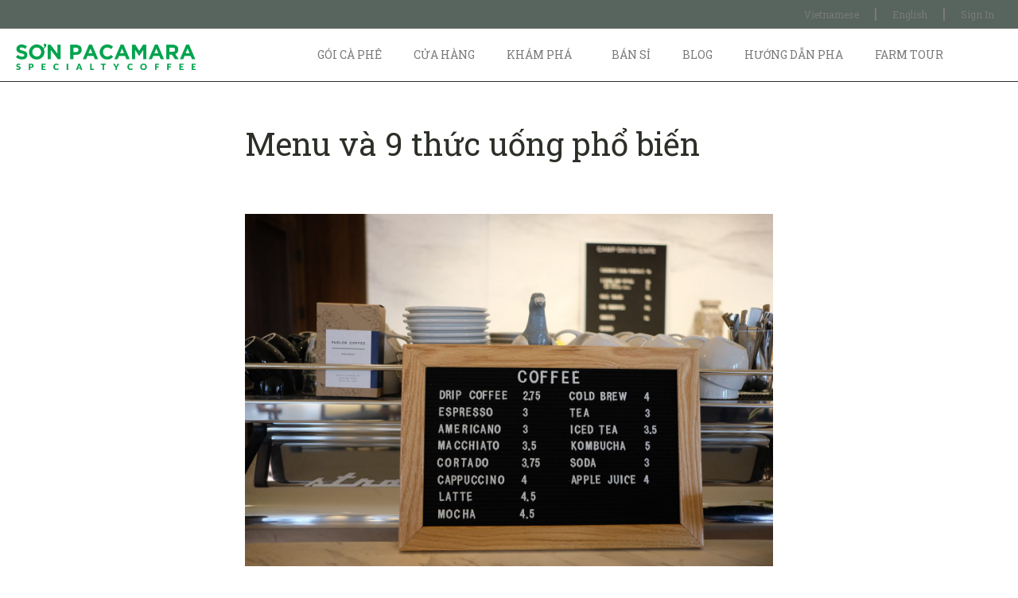

--- FILE ---
content_type: text/html; charset=UTF-8
request_url: https://sonpacamara.com/menu-va-9-thuc-uong-pho-bien/
body_size: 32258
content:
<!DOCTYPE html>
<html lang="vi" prefix="og: https://ogp.me/ns#">
<head>
<meta charset="UTF-8">
<meta name="viewport" content="width=device-width, initial-scale=1">
	 <link rel="profile" href="https://gmpg.org/xfn/11"> 
	 
<!-- Search Engine Optimization by Rank Math - https://rankmath.com/ -->
<title>Menu và 9 thức uống phổ biến - Sơn Pacamara</title>
<meta name="description" content="Khi có quá nhiều thức uống lạ lẫm trên menu. Điều này vô tình khiến cho khách hàng cảm thấy bối rối với những cái tên lạ lẫm."/>
<meta name="robots" content="follow, index, max-snippet:-1, max-video-preview:-1, max-image-preview:large"/>
<link rel="canonical" href="https://sonpacamara.com/menu-va-9-thuc-uong-pho-bien/" />
<meta property="og:locale" content="vi_VN" />
<meta property="og:type" content="article" />
<meta property="og:title" content="Menu và 9 thức uống phổ biến - Sơn Pacamara" />
<meta property="og:description" content="Khi có quá nhiều thức uống lạ lẫm trên menu. Điều này vô tình khiến cho khách hàng cảm thấy bối rối với những cái tên lạ lẫm." />
<meta property="og:url" content="https://sonpacamara.com/menu-va-9-thuc-uong-pho-bien/" />
<meta property="og:site_name" content="Sơn Pacamara" />
<meta property="article:section" content="Tất tần tật" />
<meta property="og:updated_time" content="2023-03-19T11:02:31+07:00" />
<meta property="og:image" content="https://sonpacamara.com/wp-content/uploads/2023/03/croissant-QIXmEEzgu-M-unsplash-1024x683.jpg" />
<meta property="og:image:secure_url" content="https://sonpacamara.com/wp-content/uploads/2023/03/croissant-QIXmEEzgu-M-unsplash-1024x683.jpg" />
<meta property="og:image:width" content="1024" />
<meta property="og:image:height" content="683" />
<meta property="og:image:alt" content="Menu café" />
<meta property="og:image:type" content="image/jpeg" />
<meta property="article:published_time" content="2023-03-19T10:57:37+07:00" />
<meta property="article:modified_time" content="2023-03-19T11:02:31+07:00" />
<meta name="twitter:card" content="summary_large_image" />
<meta name="twitter:title" content="Menu và 9 thức uống phổ biến - Sơn Pacamara" />
<meta name="twitter:description" content="Khi có quá nhiều thức uống lạ lẫm trên menu. Điều này vô tình khiến cho khách hàng cảm thấy bối rối với những cái tên lạ lẫm." />
<meta name="twitter:image" content="https://sonpacamara.com/wp-content/uploads/2023/03/croissant-QIXmEEzgu-M-unsplash-1024x683.jpg" />
<meta name="twitter:label1" content="Written by" />
<meta name="twitter:data1" content="Aico Van" />
<meta name="twitter:label2" content="Time to read" />
<meta name="twitter:data2" content="7 minutes" />
<script type="application/ld+json" class="rank-math-schema">{"@context":"https://schema.org","@graph":[{"@type":"Place","@id":"https://sonpacamara.com/#place","address":{"@type":"PostalAddress","streetAddress":"20C Ho\u00e0ng V\u0103n Th\u1ee5","addressCountry":"Vi\u1ec7t Nam"}},{"@type":"Organization","@id":"https://sonpacamara.com/#organization","name":"S\u01a1n Pacamara","url":"https://sonpacamara.com","email":"hi@sonpacamara.com","address":{"@type":"PostalAddress","streetAddress":"20C Ho\u00e0ng V\u0103n Th\u1ee5","addressCountry":"Vi\u1ec7t Nam"},"logo":{"@type":"ImageObject","@id":"https://sonpacamara.com/#logo","url":"https://sonpacamara.com/wp-content/uploads/2026/01/cropped-Asset-1@10x.png","contentUrl":"https://sonpacamara.com/wp-content/uploads/2026/01/cropped-Asset-1@10x.png","caption":"S\u01a1n Pacamara","inLanguage":"vi"},"contactPoint":[{"@type":"ContactPoint","telephone":"+84918018771","contactType":"customer support"}],"location":{"@id":"https://sonpacamara.com/#place"}},{"@type":"WebSite","@id":"https://sonpacamara.com/#website","url":"https://sonpacamara.com","name":"S\u01a1n Pacamara","publisher":{"@id":"https://sonpacamara.com/#organization"},"inLanguage":"vi"},{"@type":"ImageObject","@id":"https://sonpacamara.com/wp-content/uploads/2023/03/croissant-QIXmEEzgu-M-unsplash-scaled.jpg","url":"https://sonpacamara.com/wp-content/uploads/2023/03/croissant-QIXmEEzgu-M-unsplash-scaled.jpg","width":"2560","height":"1707","caption":"Menu caf\u00e9","inLanguage":"vi"},{"@type":"BreadcrumbList","@id":"https://sonpacamara.com/menu-va-9-thuc-uong-pho-bien/#breadcrumb","itemListElement":[{"@type":"ListItem","position":"1","item":{"@id":"https://sonpacamara.com","name":"Home"}},{"@type":"ListItem","position":"2","item":{"@id":"https://sonpacamara.com/category/coffee-101/tat-tan-tat/","name":"T\u1ea5t t\u1ea7n t\u1eadt"}},{"@type":"ListItem","position":"3","item":{"@id":"https://sonpacamara.com/menu-va-9-thuc-uong-pho-bien/","name":"Menu v\u00e0 9 th\u1ee9c u\u1ed1ng ph\u1ed5 bi\u1ebfn"}}]},{"@type":"WebPage","@id":"https://sonpacamara.com/menu-va-9-thuc-uong-pho-bien/#webpage","url":"https://sonpacamara.com/menu-va-9-thuc-uong-pho-bien/","name":"Menu v\u00e0 9 th\u1ee9c u\u1ed1ng ph\u1ed5 bi\u1ebfn - S\u01a1n Pacamara","datePublished":"2023-03-19T10:57:37+07:00","dateModified":"2023-03-19T11:02:31+07:00","isPartOf":{"@id":"https://sonpacamara.com/#website"},"primaryImageOfPage":{"@id":"https://sonpacamara.com/wp-content/uploads/2023/03/croissant-QIXmEEzgu-M-unsplash-scaled.jpg"},"inLanguage":"vi","breadcrumb":{"@id":"https://sonpacamara.com/menu-va-9-thuc-uong-pho-bien/#breadcrumb"}},{"@type":"Person","@id":"https://sonpacamara.com/author/aico-van/","name":"Aico Van","url":"https://sonpacamara.com/author/aico-van/","image":{"@type":"ImageObject","@id":"https://secure.gravatar.com/avatar/48f9bde113b799590a3c0dbeba270df3?s=96&amp;d=mm&amp;r=g","url":"https://secure.gravatar.com/avatar/48f9bde113b799590a3c0dbeba270df3?s=96&amp;d=mm&amp;r=g","caption":"Aico Van","inLanguage":"vi"},"worksFor":{"@id":"https://sonpacamara.com/#organization"}},{"@type":"BlogPosting","headline":"Menu v\u00e0 9 th\u1ee9c u\u1ed1ng ph\u1ed5 bi\u1ebfn - S\u01a1n Pacamara","keywords":"Menu,Espresso","datePublished":"2023-03-19T10:57:37+07:00","dateModified":"2023-03-19T11:02:31+07:00","articleSection":"T\u1ea5t t\u1ea7n t\u1eadt","author":{"@id":"https://sonpacamara.com/author/aico-van/","name":"Aico Van"},"publisher":{"@id":"https://sonpacamara.com/#organization"},"description":"Khi c\u00f3 qu\u00e1 nhi\u1ec1u th\u1ee9c u\u1ed1ng l\u1ea1 l\u1eabm tr\u00ean menu. \u0110i\u1ec1u n\u00e0y v\u00f4 t\u00ecnh khi\u1ebfn cho kh\u00e1ch h\u00e0ng c\u1ea3m th\u1ea5y b\u1ed1i r\u1ed1i v\u1edbi nh\u1eefng c\u00e1i t\u00ean l\u1ea1 l\u1eabm.","name":"Menu v\u00e0 9 th\u1ee9c u\u1ed1ng ph\u1ed5 bi\u1ebfn - S\u01a1n Pacamara","@id":"https://sonpacamara.com/menu-va-9-thuc-uong-pho-bien/#richSnippet","isPartOf":{"@id":"https://sonpacamara.com/menu-va-9-thuc-uong-pho-bien/#webpage"},"image":{"@id":"https://sonpacamara.com/wp-content/uploads/2023/03/croissant-QIXmEEzgu-M-unsplash-scaled.jpg"},"inLanguage":"vi","mainEntityOfPage":{"@id":"https://sonpacamara.com/menu-va-9-thuc-uong-pho-bien/#webpage"}}]}</script>
<!-- /Rank Math WordPress SEO plugin -->

<link rel="alternate" type="application/rss+xml" title="Dòng thông tin Sơn Pacamara &raquo;" href="https://sonpacamara.com/feed/" />
<link rel="alternate" type="application/rss+xml" title="Dòng phản hồi Sơn Pacamara &raquo;" href="https://sonpacamara.com/comments/feed/" />
<link rel="alternate" type="application/rss+xml" title="Sơn Pacamara &raquo; Menu và 9 thức uống phổ biến Dòng phản hồi" href="https://sonpacamara.com/menu-va-9-thuc-uong-pho-bien/feed/" />

<link rel='stylesheet' id='astra-theme-css-css' href='https://sonpacamara.com/wp-content/themes/astra/assets/css/minified/main.min.css?ver=4.1.5' media='all' />
<style id='astra-theme-css-inline-css'>
.ast-no-sidebar .entry-content .alignfull {margin-left: calc( -50vw + 50%);margin-right: calc( -50vw + 50%);max-width: 100vw;width: 100vw;}.ast-no-sidebar .entry-content .alignwide {margin-left: calc(-41vw + 50%);margin-right: calc(-41vw + 50%);max-width: unset;width: unset;}.ast-no-sidebar .entry-content .alignfull .alignfull,.ast-no-sidebar .entry-content .alignfull .alignwide,.ast-no-sidebar .entry-content .alignwide .alignfull,.ast-no-sidebar .entry-content .alignwide .alignwide,.ast-no-sidebar .entry-content .wp-block-column .alignfull,.ast-no-sidebar .entry-content .wp-block-column .alignwide{width: 100%;margin-left: auto;margin-right: auto;}.wp-block-gallery,.blocks-gallery-grid {margin: 0;}.wp-block-separator {max-width: 100px;}.wp-block-separator.is-style-wide,.wp-block-separator.is-style-dots {max-width: none;}.entry-content .has-2-columns .wp-block-column:first-child {padding-right: 10px;}.entry-content .has-2-columns .wp-block-column:last-child {padding-left: 10px;}@media (max-width: 782px) {.entry-content .wp-block-columns .wp-block-column {flex-basis: 100%;}.entry-content .has-2-columns .wp-block-column:first-child {padding-right: 0;}.entry-content .has-2-columns .wp-block-column:last-child {padding-left: 0;}}body .entry-content .wp-block-latest-posts {margin-left: 0;}body .entry-content .wp-block-latest-posts li {list-style: none;}.ast-no-sidebar .ast-container .entry-content .wp-block-latest-posts {margin-left: 0;}.ast-header-break-point .entry-content .alignwide {margin-left: auto;margin-right: auto;}.entry-content .blocks-gallery-item img {margin-bottom: auto;}.wp-block-pullquote {border-top: 4px solid #555d66;border-bottom: 4px solid #555d66;color: #40464d;}:root{--ast-container-default-xlg-padding:6.67em;--ast-container-default-lg-padding:5.67em;--ast-container-default-slg-padding:4.34em;--ast-container-default-md-padding:3.34em;--ast-container-default-sm-padding:6.67em;--ast-container-default-xs-padding:2.4em;--ast-container-default-xxs-padding:1.4em;--ast-code-block-background:#EEEEEE;--ast-comment-inputs-background:#FAFAFA;}html{font-size:93.75%;}a,.page-title{color:#e26f53;}a:hover,a:focus{color:var(--ast-global-color-1);}body,button,input,select,textarea,.ast-button,.ast-custom-button{font-family:-apple-system,BlinkMacSystemFont,Segoe UI,Roboto,Oxygen-Sans,Ubuntu,Cantarell,Helvetica Neue,sans-serif;font-weight:inherit;font-size:15px;font-size:1rem;line-height:1.6em;}blockquote{color:var(--ast-global-color-3);}h1,.entry-content h1,h2,.entry-content h2,h3,.entry-content h3,h4,.entry-content h4,h5,.entry-content h5,h6,.entry-content h6,.site-title,.site-title a{font-weight:600;}.site-title{font-size:35px;font-size:2.3333333333333rem;display:block;}header .custom-logo-link img{max-width:187px;}.astra-logo-svg{width:187px;}.site-header .site-description{font-size:15px;font-size:1rem;display:none;}.entry-title{font-size:30px;font-size:2rem;}h1,.entry-content h1{font-size:40px;font-size:2.6666666666667rem;font-weight:600;line-height:1.4em;}h2,.entry-content h2{font-size:30px;font-size:2rem;font-weight:600;line-height:1.25em;}h3,.entry-content h3{font-size:25px;font-size:1.6666666666667rem;font-weight:600;line-height:1.2em;}h4,.entry-content h4{font-size:20px;font-size:1.3333333333333rem;line-height:1.2em;font-weight:600;}h5,.entry-content h5{font-size:18px;font-size:1.2rem;line-height:1.2em;font-weight:600;}h6,.entry-content h6{font-size:15px;font-size:1rem;line-height:1.25em;font-weight:600;}::selection{background-color:#d09b2c;color:#000000;}body,h1,.entry-title a,.entry-content h1,h2,.entry-content h2,h3,.entry-content h3,h4,.entry-content h4,h5,.entry-content h5,h6,.entry-content h6{color:var(--ast-global-color-3);}.tagcloud a:hover,.tagcloud a:focus,.tagcloud a.current-item{color:#000000;border-color:#e26f53;background-color:#e26f53;}input:focus,input[type="text"]:focus,input[type="email"]:focus,input[type="url"]:focus,input[type="password"]:focus,input[type="reset"]:focus,input[type="search"]:focus,textarea:focus{border-color:#e26f53;}input[type="radio"]:checked,input[type=reset],input[type="checkbox"]:checked,input[type="checkbox"]:hover:checked,input[type="checkbox"]:focus:checked,input[type=range]::-webkit-slider-thumb{border-color:#e26f53;background-color:#e26f53;box-shadow:none;}.site-footer a:hover + .post-count,.site-footer a:focus + .post-count{background:#e26f53;border-color:#e26f53;}.single .nav-links .nav-previous,.single .nav-links .nav-next{color:#e26f53;}.entry-meta,.entry-meta *{line-height:1.45;color:#e26f53;}.entry-meta a:hover,.entry-meta a:hover *,.entry-meta a:focus,.entry-meta a:focus *,.page-links > .page-link,.page-links .page-link:hover,.post-navigation a:hover{color:var(--ast-global-color-1);}#cat option,.secondary .calendar_wrap thead a,.secondary .calendar_wrap thead a:visited{color:#e26f53;}.secondary .calendar_wrap #today,.ast-progress-val span{background:#e26f53;}.secondary a:hover + .post-count,.secondary a:focus + .post-count{background:#e26f53;border-color:#e26f53;}.calendar_wrap #today > a{color:#000000;}.page-links .page-link,.single .post-navigation a{color:#e26f53;}.widget-title{font-size:21px;font-size:1.4rem;color:var(--ast-global-color-3);}.single .ast-author-details .author-title{color:var(--ast-global-color-1);}.ast-single-post .entry-content a,.ast-comment-content a:not(.ast-comment-edit-reply-wrap a){text-decoration:underline;}.ast-single-post .wp-block-button .wp-block-button__link,.ast-single-post .elementor-button-wrapper .elementor-button{text-decoration:none;}a:focus-visible,.ast-menu-toggle:focus-visible,.site .skip-link:focus-visible,.wp-block-loginout input:focus-visible,.wp-block-search.wp-block-search__button-inside .wp-block-search__inside-wrapper,.ast-header-navigation-arrow:focus-visible{outline-style:dotted;outline-color:inherit;outline-width:thin;border-color:transparent;}input:focus,input[type="text"]:focus,input[type="email"]:focus,input[type="url"]:focus,input[type="password"]:focus,input[type="reset"]:focus,input[type="search"]:focus,textarea:focus,.wp-block-search__input:focus,[data-section="section-header-mobile-trigger"] .ast-button-wrap .ast-mobile-menu-trigger-minimal:focus,.ast-mobile-popup-drawer.active .menu-toggle-close:focus,.woocommerce-ordering select.orderby:focus,#ast-scroll-top:focus,.woocommerce a.add_to_cart_button:focus,.woocommerce .button.single_add_to_cart_button:focus{border-style:dotted;border-color:inherit;border-width:thin;outline-color:transparent;}.ast-logo-title-inline .site-logo-img{padding-right:1em;}.site-logo-img img{ transition:all 0.2s linear;}.ast-page-builder-template .hentry {margin: 0;}.ast-page-builder-template .site-content > .ast-container {max-width: 100%;padding: 0;}.ast-page-builder-template .site-content #primary {padding: 0;margin: 0;}.ast-page-builder-template .no-results {text-align: center;margin: 4em auto;}.ast-page-builder-template .ast-pagination {padding: 2em;}.ast-page-builder-template .entry-header.ast-no-title.ast-no-thumbnail {margin-top: 0;}.ast-page-builder-template .entry-header.ast-header-without-markup {margin-top: 0;margin-bottom: 0;}.ast-page-builder-template .entry-header.ast-no-title.ast-no-meta {margin-bottom: 0;}.ast-page-builder-template.single .post-navigation {padding-bottom: 2em;}.ast-page-builder-template.single-post .site-content > .ast-container {max-width: 100%;}.ast-page-builder-template .entry-header {margin-top: 4em;margin-left: auto;margin-right: auto;padding-left: 20px;padding-right: 20px;}.single.ast-page-builder-template .entry-header {padding-left: 20px;padding-right: 20px;}.ast-page-builder-template .ast-archive-description {margin: 4em auto 0;padding-left: 20px;padding-right: 20px;}.ast-page-builder-template.ast-no-sidebar .entry-content .alignwide {margin-left: 0;margin-right: 0;}@media (max-width:921px){#ast-desktop-header{display:none;}}@media (min-width:921px){#ast-mobile-header{display:none;}}.wp-block-buttons.aligncenter{justify-content:center;}@media (max-width:921px){.ast-theme-transparent-header #primary,.ast-theme-transparent-header #secondary{padding:0;}}@media (max-width:921px){.ast-plain-container.ast-no-sidebar #primary{padding:0;}}.ast-plain-container.ast-no-sidebar #primary{margin-top:0;margin-bottom:0;}@media (min-width:1200px){.wp-block-group .has-background{padding:20px;}}@media (min-width:1200px){.ast-no-sidebar.ast-separate-container .entry-content .wp-block-group.alignwide,.ast-no-sidebar.ast-separate-container .entry-content .wp-block-cover.alignwide{margin-left:-20px;margin-right:-20px;padding-left:20px;padding-right:20px;}.ast-no-sidebar.ast-separate-container .entry-content .wp-block-cover.alignfull,.ast-no-sidebar.ast-separate-container .entry-content .wp-block-group.alignfull{margin-left:-6.67em;margin-right:-6.67em;padding-left:6.67em;padding-right:6.67em;}}@media (min-width:1200px){.wp-block-cover-image.alignwide .wp-block-cover__inner-container,.wp-block-cover.alignwide .wp-block-cover__inner-container,.wp-block-cover-image.alignfull .wp-block-cover__inner-container,.wp-block-cover.alignfull .wp-block-cover__inner-container{width:100%;}}.wp-block-columns{margin-bottom:unset;}.wp-block-image.size-full{margin:2rem 0;}.wp-block-separator.has-background{padding:0;}.wp-block-gallery{margin-bottom:1.6em;}.wp-block-group{padding-top:4em;padding-bottom:4em;}.wp-block-group__inner-container .wp-block-columns:last-child,.wp-block-group__inner-container :last-child,.wp-block-table table{margin-bottom:0;}.blocks-gallery-grid{width:100%;}.wp-block-navigation-link__content{padding:5px 0;}.wp-block-group .wp-block-group .has-text-align-center,.wp-block-group .wp-block-column .has-text-align-center{max-width:100%;}.has-text-align-center{margin:0 auto;}@media (min-width:1200px){.wp-block-cover__inner-container,.alignwide .wp-block-group__inner-container,.alignfull .wp-block-group__inner-container{max-width:1200px;margin:0 auto;}.wp-block-group.alignnone,.wp-block-group.aligncenter,.wp-block-group.alignleft,.wp-block-group.alignright,.wp-block-group.alignwide,.wp-block-columns.alignwide{margin:2rem 0 1rem 0;}}@media (max-width:1200px){.wp-block-group{padding:3em;}.wp-block-group .wp-block-group{padding:1.5em;}.wp-block-columns,.wp-block-column{margin:1rem 0;}}@media (min-width:921px){.wp-block-columns .wp-block-group{padding:2em;}}@media (max-width:544px){.wp-block-cover-image .wp-block-cover__inner-container,.wp-block-cover .wp-block-cover__inner-container{width:unset;}.wp-block-cover,.wp-block-cover-image{padding:2em 0;}.wp-block-group,.wp-block-cover{padding:2em;}.wp-block-media-text__media img,.wp-block-media-text__media video{width:unset;max-width:100%;}.wp-block-media-text.has-background .wp-block-media-text__content{padding:1em;}}.wp-block-image.aligncenter{margin-left:auto;margin-right:auto;}.wp-block-table.aligncenter{margin-left:auto;margin-right:auto;}@media (min-width:544px){.entry-content .wp-block-media-text.has-media-on-the-right .wp-block-media-text__content{padding:0 8% 0 0;}.entry-content .wp-block-media-text .wp-block-media-text__content{padding:0 0 0 8%;}.ast-plain-container .site-content .entry-content .has-custom-content-position.is-position-bottom-left > *,.ast-plain-container .site-content .entry-content .has-custom-content-position.is-position-bottom-right > *,.ast-plain-container .site-content .entry-content .has-custom-content-position.is-position-top-left > *,.ast-plain-container .site-content .entry-content .has-custom-content-position.is-position-top-right > *,.ast-plain-container .site-content .entry-content .has-custom-content-position.is-position-center-right > *,.ast-plain-container .site-content .entry-content .has-custom-content-position.is-position-center-left > *{margin:0;}}@media (max-width:544px){.entry-content .wp-block-media-text .wp-block-media-text__content{padding:8% 0;}.wp-block-media-text .wp-block-media-text__media img{width:auto;max-width:100%;}}.wp-block-button.is-style-outline .wp-block-button__link{border-color:#d09b2c;}div.wp-block-button.is-style-outline > .wp-block-button__link:not(.has-text-color),div.wp-block-button.wp-block-button__link.is-style-outline:not(.has-text-color){color:#d09b2c;}.wp-block-button.is-style-outline .wp-block-button__link:hover,div.wp-block-button.is-style-outline .wp-block-button__link:focus,div.wp-block-button.is-style-outline > .wp-block-button__link:not(.has-text-color):hover,div.wp-block-button.wp-block-button__link.is-style-outline:not(.has-text-color):hover{color:#ffffff;background-color:var(--ast-global-color-1);border-color:var(--ast-global-color-1);}.post-page-numbers.current .page-link,.ast-pagination .page-numbers.current{color:#000000;border-color:#d09b2c;background-color:#d09b2c;border-radius:2px;}@media (min-width:544px){.entry-content > .alignleft{margin-right:20px;}.entry-content > .alignright{margin-left:20px;}}h1.widget-title{font-weight:600;}h2.widget-title{font-weight:600;}h3.widget-title{font-weight:600;}@media (max-width:921px){.ast-separate-container #primary,.ast-separate-container #secondary{padding:1.5em 0;}#primary,#secondary{padding:1.5em 0;margin:0;}.ast-left-sidebar #content > .ast-container{display:flex;flex-direction:column-reverse;width:100%;}.ast-separate-container .ast-article-post,.ast-separate-container .ast-article-single{padding:1.5em 2.14em;}.ast-author-box img.avatar{margin:20px 0 0 0;}}@media (min-width:922px){.ast-separate-container.ast-right-sidebar #primary,.ast-separate-container.ast-left-sidebar #primary{border:0;}.search-no-results.ast-separate-container #primary{margin-bottom:4em;}}.wp-block-button .wp-block-button__link{color:#000000;}.wp-block-button .wp-block-button__link:hover,.wp-block-button .wp-block-button__link:focus{color:#ffffff;background-color:var(--ast-global-color-1);border-color:var(--ast-global-color-1);}.elementor-widget-heading h1.elementor-heading-title{line-height:1.4em;}.elementor-widget-heading h2.elementor-heading-title{line-height:1.25em;}.elementor-widget-heading h3.elementor-heading-title{line-height:1.2em;}.elementor-widget-heading h4.elementor-heading-title{line-height:1.2em;}.elementor-widget-heading h5.elementor-heading-title{line-height:1.2em;}.elementor-widget-heading h6.elementor-heading-title{line-height:1.25em;}.wp-block-button .wp-block-button__link{border-color:#d09b2c;background-color:#d09b2c;color:#000000;font-family:inherit;font-weight:inherit;line-height:1em;padding-top:15px;padding-right:30px;padding-bottom:15px;padding-left:30px;}@media (max-width:921px){.wp-block-button .wp-block-button__link{padding-top:14px;padding-right:28px;padding-bottom:14px;padding-left:28px;}}@media (max-width:544px){.wp-block-button .wp-block-button__link{padding-top:12px;padding-right:24px;padding-bottom:12px;padding-left:24px;}}.menu-toggle,button,.ast-button,.ast-custom-button,.button,input#submit,input[type="button"],input[type="submit"],input[type="reset"],form[CLASS*="wp-block-search__"].wp-block-search .wp-block-search__inside-wrapper .wp-block-search__button{border-style:solid;border-top-width:0;border-right-width:0;border-left-width:0;border-bottom-width:0;color:#000000;border-color:#d09b2c;background-color:#d09b2c;padding-top:15px;padding-right:30px;padding-bottom:15px;padding-left:30px;font-family:inherit;font-weight:inherit;line-height:1em;}button:focus,.menu-toggle:hover,button:hover,.ast-button:hover,.ast-custom-button:hover .button:hover,.ast-custom-button:hover ,input[type=reset]:hover,input[type=reset]:focus,input#submit:hover,input#submit:focus,input[type="button"]:hover,input[type="button"]:focus,input[type="submit"]:hover,input[type="submit"]:focus,form[CLASS*="wp-block-search__"].wp-block-search .wp-block-search__inside-wrapper .wp-block-search__button:hover,form[CLASS*="wp-block-search__"].wp-block-search .wp-block-search__inside-wrapper .wp-block-search__button:focus{color:#ffffff;background-color:var(--ast-global-color-1);border-color:var(--ast-global-color-1);}@media (max-width:921px){.menu-toggle,button,.ast-button,.ast-custom-button,.button,input#submit,input[type="button"],input[type="submit"],input[type="reset"],form[CLASS*="wp-block-search__"].wp-block-search .wp-block-search__inside-wrapper .wp-block-search__button{padding-top:14px;padding-right:28px;padding-bottom:14px;padding-left:28px;}}@media (max-width:544px){.menu-toggle,button,.ast-button,.ast-custom-button,.button,input#submit,input[type="button"],input[type="submit"],input[type="reset"],form[CLASS*="wp-block-search__"].wp-block-search .wp-block-search__inside-wrapper .wp-block-search__button{padding-top:12px;padding-right:24px;padding-bottom:12px;padding-left:24px;}}@media (max-width:921px){.ast-mobile-header-stack .main-header-bar .ast-search-menu-icon{display:inline-block;}.ast-header-break-point.ast-header-custom-item-outside .ast-mobile-header-stack .main-header-bar .ast-search-icon{margin:0;}.ast-comment-avatar-wrap img{max-width:2.5em;}.ast-separate-container .ast-comment-list li.depth-1{padding:1.5em 2.14em;}.ast-separate-container .comment-respond{padding:2em 2.14em;}.ast-comment-meta{padding:0 1.8888em 1.3333em;}}@media (min-width:544px){.ast-container{max-width:100%;}}@media (max-width:544px){.ast-separate-container .ast-article-post,.ast-separate-container .ast-article-single,.ast-separate-container .comments-title,.ast-separate-container .ast-archive-description{padding:1.5em 1em;}.ast-separate-container #content .ast-container{padding-left:0.54em;padding-right:0.54em;}.ast-separate-container .ast-comment-list li.depth-1{padding:1.5em 1em;margin-bottom:1.5em;}.ast-separate-container .ast-comment-list .bypostauthor{padding:.5em;}.ast-search-menu-icon.ast-dropdown-active .search-field{width:170px;}}body,.ast-separate-container{background-color:var(--ast-global-color-5);;background-image:none;;}.ast-no-sidebar.ast-separate-container .entry-content .alignfull {margin-left: -6.67em;margin-right: -6.67em;width: auto;}@media (max-width: 1200px) {.ast-no-sidebar.ast-separate-container .entry-content .alignfull {margin-left: -2.4em;margin-right: -2.4em;}}@media (max-width: 768px) {.ast-no-sidebar.ast-separate-container .entry-content .alignfull {margin-left: -2.14em;margin-right: -2.14em;}}@media (max-width: 544px) {.ast-no-sidebar.ast-separate-container .entry-content .alignfull {margin-left: -1em;margin-right: -1em;}}.ast-no-sidebar.ast-separate-container .entry-content .alignwide {margin-left: -20px;margin-right: -20px;}.ast-no-sidebar.ast-separate-container .entry-content .wp-block-column .alignfull,.ast-no-sidebar.ast-separate-container .entry-content .wp-block-column .alignwide {margin-left: auto;margin-right: auto;width: 100%;}@media (max-width:921px){.site-title{display:block;}.site-header .site-description{display:none;}.entry-title{font-size:30px;}h1,.entry-content h1{font-size:30px;}h2,.entry-content h2{font-size:25px;}h3,.entry-content h3{font-size:20px;}}@media (max-width:544px){.site-title{display:block;}.site-header .site-description{display:none;}.entry-title{font-size:30px;}h1,.entry-content h1{font-size:30px;}h2,.entry-content h2{font-size:25px;}h3,.entry-content h3{font-size:20px;}}@media (max-width:921px){html{font-size:85.5%;}}@media (max-width:544px){html{font-size:85.5%;}}@media (min-width:922px){.ast-container{max-width:1240px;}}@media (min-width:922px){.site-content .ast-container{display:flex;}}@media (max-width:921px){.site-content .ast-container{flex-direction:column;}}@media (min-width:922px){.main-header-menu .sub-menu .menu-item.ast-left-align-sub-menu:hover > .sub-menu,.main-header-menu .sub-menu .menu-item.ast-left-align-sub-menu.focus > .sub-menu{margin-left:-0px;}}.wp-block-search {margin-bottom: 20px;}.wp-block-site-tagline {margin-top: 20px;}form.wp-block-search .wp-block-search__input,.wp-block-search.wp-block-search__button-inside .wp-block-search__inside-wrapper {border-color: #eaeaea;background: #fafafa;}.wp-block-search.wp-block-search__button-inside .wp-block-search__inside-wrapper .wp-block-search__input:focus,.wp-block-loginout input:focus {outline: thin dotted;}.wp-block-loginout input:focus {border-color: transparent;} form.wp-block-search .wp-block-search__inside-wrapper .wp-block-search__input {padding: 12px;}form.wp-block-search .wp-block-search__button svg {fill: currentColor;width: 20px;height: 20px;}.wp-block-loginout p label {display: block;}.wp-block-loginout p:not(.login-remember):not(.login-submit) input {width: 100%;}.wp-block-loginout .login-remember input {width: 1.1rem;height: 1.1rem;margin: 0 5px 4px 0;vertical-align: middle;}blockquote {padding: 1.2em;}:root .has-ast-global-color-0-color{color:var(--ast-global-color-0);}:root .has-ast-global-color-0-background-color{background-color:var(--ast-global-color-0);}:root .wp-block-button .has-ast-global-color-0-color{color:var(--ast-global-color-0);}:root .wp-block-button .has-ast-global-color-0-background-color{background-color:var(--ast-global-color-0);}:root .has-ast-global-color-1-color{color:var(--ast-global-color-1);}:root .has-ast-global-color-1-background-color{background-color:var(--ast-global-color-1);}:root .wp-block-button .has-ast-global-color-1-color{color:var(--ast-global-color-1);}:root .wp-block-button .has-ast-global-color-1-background-color{background-color:var(--ast-global-color-1);}:root .has-ast-global-color-2-color{color:var(--ast-global-color-2);}:root .has-ast-global-color-2-background-color{background-color:var(--ast-global-color-2);}:root .wp-block-button .has-ast-global-color-2-color{color:var(--ast-global-color-2);}:root .wp-block-button .has-ast-global-color-2-background-color{background-color:var(--ast-global-color-2);}:root .has-ast-global-color-3-color{color:var(--ast-global-color-3);}:root .has-ast-global-color-3-background-color{background-color:var(--ast-global-color-3);}:root .wp-block-button .has-ast-global-color-3-color{color:var(--ast-global-color-3);}:root .wp-block-button .has-ast-global-color-3-background-color{background-color:var(--ast-global-color-3);}:root .has-ast-global-color-4-color{color:var(--ast-global-color-4);}:root .has-ast-global-color-4-background-color{background-color:var(--ast-global-color-4);}:root .wp-block-button .has-ast-global-color-4-color{color:var(--ast-global-color-4);}:root .wp-block-button .has-ast-global-color-4-background-color{background-color:var(--ast-global-color-4);}:root .has-ast-global-color-5-color{color:var(--ast-global-color-5);}:root .has-ast-global-color-5-background-color{background-color:var(--ast-global-color-5);}:root .wp-block-button .has-ast-global-color-5-color{color:var(--ast-global-color-5);}:root .wp-block-button .has-ast-global-color-5-background-color{background-color:var(--ast-global-color-5);}:root .has-ast-global-color-6-color{color:var(--ast-global-color-6);}:root .has-ast-global-color-6-background-color{background-color:var(--ast-global-color-6);}:root .wp-block-button .has-ast-global-color-6-color{color:var(--ast-global-color-6);}:root .wp-block-button .has-ast-global-color-6-background-color{background-color:var(--ast-global-color-6);}:root .has-ast-global-color-7-color{color:var(--ast-global-color-7);}:root .has-ast-global-color-7-background-color{background-color:var(--ast-global-color-7);}:root .wp-block-button .has-ast-global-color-7-color{color:var(--ast-global-color-7);}:root .wp-block-button .has-ast-global-color-7-background-color{background-color:var(--ast-global-color-7);}:root .has-ast-global-color-8-color{color:var(--ast-global-color-8);}:root .has-ast-global-color-8-background-color{background-color:var(--ast-global-color-8);}:root .wp-block-button .has-ast-global-color-8-color{color:var(--ast-global-color-8);}:root .wp-block-button .has-ast-global-color-8-background-color{background-color:var(--ast-global-color-8);}:root{--ast-global-color-0:#0170B9;--ast-global-color-1:#3a3a3a;--ast-global-color-2:#3a3a3a;--ast-global-color-3:#4B4F58;--ast-global-color-4:#F5F5F5;--ast-global-color-5:#FFFFFF;--ast-global-color-6:#E5E5E5;--ast-global-color-7:#424242;--ast-global-color-8:#000000;}:root {--ast-border-color : var(--ast-global-color-5);}.ast-single-entry-banner {-js-display: flex;display: flex;flex-direction: column;justify-content: center;text-align: center;position: relative;background: #eeeeee;}.ast-single-entry-banner[data-banner-layout="layout-1"] {max-width: 1200px;background: inherit;padding: 20px 0;}.ast-single-entry-banner[data-banner-width-type="custom"] {margin: 0 auto;width: 100%;}.ast-single-entry-banner + .site-content .entry-header {margin-bottom: 0;}header.entry-header > *:not(:last-child){margin-bottom:10px;}.ast-archive-entry-banner {-js-display: flex;display: flex;flex-direction: column;justify-content: center;text-align: center;position: relative;background: #eeeeee;}.ast-archive-entry-banner[data-banner-width-type="custom"] {margin: 0 auto;width: 100%;}.ast-archive-entry-banner[data-banner-layout="layout-1"] {background: inherit;padding: 20px 0;text-align: left;}body.archive .ast-archive-description{max-width:1200px;width:100%;text-align:left;padding-top:3em;padding-right:3em;padding-bottom:3em;padding-left:3em;}body.archive .ast-archive-description .ast-archive-title,body.archive .ast-archive-description .ast-archive-title *{font-size:40px;font-size:2.6666666666667rem;text-transform:capitalize;}body.archive .ast-archive-description > *:not(:last-child){margin-bottom:10px;}@media (max-width:921px){body.archive .ast-archive-description{text-align:left;}}@media (max-width:544px){body.archive .ast-archive-description{text-align:left;}}.ast-breadcrumbs .trail-browse,.ast-breadcrumbs .trail-items,.ast-breadcrumbs .trail-items li{display:inline-block;margin:0;padding:0;border:none;background:inherit;text-indent:0;text-decoration:none;}.ast-breadcrumbs .trail-browse{font-size:inherit;font-style:inherit;font-weight:inherit;color:inherit;}.ast-breadcrumbs .trail-items{list-style:none;}.trail-items li::after{padding:0 0.3em;content:"\00bb";}.trail-items li:last-of-type::after{display:none;}.trail-items li::after{content:"\002F";}.ast-breadcrumbs-wrapper{text-align:center;}.ast-header-breadcrumb{padding-top:10px;padding-bottom:10px;width:100%;}.ast-default-menu-enable.ast-main-header-nav-open.ast-header-break-point .main-header-bar.ast-header-breadcrumb,.ast-main-header-nav-open .main-header-bar.ast-header-breadcrumb{padding-top:1em;padding-bottom:1em;}.ast-header-break-point .main-header-bar.ast-header-breadcrumb{border-bottom-width:1px;border-bottom-color:#eaeaea;border-bottom-style:solid;}.ast-breadcrumbs-wrapper{line-height:1.4;}.ast-breadcrumbs-wrapper .rank-math-breadcrumb p{margin-bottom:0px;}.ast-breadcrumbs-wrapper{display:block;width:100%;}h1,.entry-content h1,h2,.entry-content h2,h3,.entry-content h3,h4,.entry-content h4,h5,.entry-content h5,h6,.entry-content h6{color:var(--ast-global-color-2);}@media (max-width:921px){.ast-builder-grid-row-container.ast-builder-grid-row-tablet-3-firstrow .ast-builder-grid-row > *:first-child,.ast-builder-grid-row-container.ast-builder-grid-row-tablet-3-lastrow .ast-builder-grid-row > *:last-child{grid-column:1 / -1;}}@media (max-width:544px){.ast-builder-grid-row-container.ast-builder-grid-row-mobile-3-firstrow .ast-builder-grid-row > *:first-child,.ast-builder-grid-row-container.ast-builder-grid-row-mobile-3-lastrow .ast-builder-grid-row > *:last-child{grid-column:1 / -1;}}.ast-builder-layout-element[data-section="title_tagline"]{display:flex;}@media (max-width:921px){.ast-header-break-point .ast-builder-layout-element[data-section="title_tagline"]{display:flex;}}@media (max-width:544px){.ast-header-break-point .ast-builder-layout-element[data-section="title_tagline"]{display:flex;}}.ast-builder-menu-1{font-family:inherit;font-weight:inherit;}.ast-builder-menu-1 .sub-menu,.ast-builder-menu-1 .inline-on-mobile .sub-menu{border-top-width:2px;border-bottom-width:0;border-right-width:0;border-left-width:0;border-color:#d09b2c;border-style:solid;}.ast-builder-menu-1 .main-header-menu > .menu-item > .sub-menu,.ast-builder-menu-1 .main-header-menu > .menu-item > .astra-full-megamenu-wrapper{margin-top:0;}.ast-desktop .ast-builder-menu-1 .main-header-menu > .menu-item > .sub-menu:before,.ast-desktop .ast-builder-menu-1 .main-header-menu > .menu-item > .astra-full-megamenu-wrapper:before{height:calc( 0px + 5px );}.ast-desktop .ast-builder-menu-1 .menu-item .sub-menu .menu-link{border-style:none;}@media (max-width:921px){.ast-header-break-point .ast-builder-menu-1 .menu-item.menu-item-has-children > .ast-menu-toggle{top:0;}.ast-builder-menu-1 .menu-item-has-children > .menu-link:after{content:unset;}.ast-builder-menu-1 .main-header-menu > .menu-item > .sub-menu,.ast-builder-menu-1 .main-header-menu > .menu-item > .astra-full-megamenu-wrapper{margin-top:0;}}@media (max-width:544px){.ast-header-break-point .ast-builder-menu-1 .menu-item.menu-item-has-children > .ast-menu-toggle{top:0;}.ast-builder-menu-1 .main-header-menu > .menu-item > .sub-menu,.ast-builder-menu-1 .main-header-menu > .menu-item > .astra-full-megamenu-wrapper{margin-top:0;}}.ast-builder-menu-1{display:flex;}@media (max-width:921px){.ast-header-break-point .ast-builder-menu-1{display:flex;}}@media (max-width:544px){.ast-header-break-point .ast-builder-menu-1{display:flex;}}.site-below-footer-wrap{padding-top:20px;padding-bottom:20px;}.site-below-footer-wrap[data-section="section-below-footer-builder"]{background-color:#2b2f27;;background-image:none;;min-height:80px;}.site-below-footer-wrap[data-section="section-below-footer-builder"] .ast-builder-grid-row{max-width:1200px;margin-left:auto;margin-right:auto;}.site-below-footer-wrap[data-section="section-below-footer-builder"] .ast-builder-grid-row,.site-below-footer-wrap[data-section="section-below-footer-builder"] .site-footer-section{align-items:flex-start;}.site-below-footer-wrap[data-section="section-below-footer-builder"].ast-footer-row-inline .site-footer-section{display:flex;margin-bottom:0;}.ast-builder-grid-row-full .ast-builder-grid-row{grid-template-columns:1fr;}@media (max-width:921px){.site-below-footer-wrap[data-section="section-below-footer-builder"].ast-footer-row-tablet-inline .site-footer-section{display:flex;margin-bottom:0;}.site-below-footer-wrap[data-section="section-below-footer-builder"].ast-footer-row-tablet-stack .site-footer-section{display:block;margin-bottom:10px;}.ast-builder-grid-row-container.ast-builder-grid-row-tablet-full .ast-builder-grid-row{grid-template-columns:1fr;}}@media (max-width:544px){.site-below-footer-wrap[data-section="section-below-footer-builder"].ast-footer-row-mobile-inline .site-footer-section{display:flex;margin-bottom:0;}.site-below-footer-wrap[data-section="section-below-footer-builder"].ast-footer-row-mobile-stack .site-footer-section{display:block;margin-bottom:10px;}.ast-builder-grid-row-container.ast-builder-grid-row-mobile-full .ast-builder-grid-row{grid-template-columns:1fr;}}.site-below-footer-wrap[data-section="section-below-footer-builder"]{display:grid;}@media (max-width:921px){.ast-header-break-point .site-below-footer-wrap[data-section="section-below-footer-builder"]{display:grid;}}@media (max-width:544px){.ast-header-break-point .site-below-footer-wrap[data-section="section-below-footer-builder"]{display:grid;}}.ast-footer-copyright{text-align:center;}.ast-footer-copyright {color:#ffffff;}@media (max-width:921px){.ast-footer-copyright{text-align:center;}}@media (max-width:544px){.ast-footer-copyright{text-align:center;}}.ast-footer-copyright.ast-builder-layout-element{display:flex;}@media (max-width:921px){.ast-header-break-point .ast-footer-copyright.ast-builder-layout-element{display:flex;}}@media (max-width:544px){.ast-header-break-point .ast-footer-copyright.ast-builder-layout-element{display:flex;}}.site-footer{background-color:#2b2f27;;background-image:none;;}.elementor-template-full-width .ast-container{display:block;}@media (max-width:544px){.elementor-element .elementor-wc-products .woocommerce[class*="columns-"] ul.products li.product{width:auto;margin:0;}.elementor-element .woocommerce .woocommerce-result-count{float:none;}}.ast-desktop .ast-mega-menu-enabled .ast-builder-menu-1 div:not( .astra-full-megamenu-wrapper) .sub-menu,.ast-builder-menu-1 .inline-on-mobile .sub-menu,.ast-desktop .ast-builder-menu-1 .astra-full-megamenu-wrapper,.ast-desktop .ast-builder-menu-1 .menu-item .sub-menu{box-shadow:0px 4px 10px -2px rgba(0,0,0,0.1);}.ast-desktop .ast-mobile-popup-drawer.active .ast-mobile-popup-inner{max-width:35%;}@media (max-width:921px){.ast-mobile-popup-drawer.active .ast-mobile-popup-inner{max-width:90%;}}@media (max-width:544px){.ast-mobile-popup-drawer.active .ast-mobile-popup-inner{max-width:90%;}}.ast-header-break-point .main-header-bar{border-bottom-width:1px;}@media (min-width:922px){.main-header-bar{border-bottom-width:1px;}}.main-header-menu .menu-item,#astra-footer-menu .menu-item,.main-header-bar .ast-masthead-custom-menu-items{-js-display:flex;display:flex;-webkit-box-pack:center;-webkit-justify-content:center;-moz-box-pack:center;-ms-flex-pack:center;justify-content:center;-webkit-box-orient:vertical;-webkit-box-direction:normal;-webkit-flex-direction:column;-moz-box-orient:vertical;-moz-box-direction:normal;-ms-flex-direction:column;flex-direction:column;}.main-header-menu > .menu-item > .menu-link,#astra-footer-menu > .menu-item > .menu-link{height:100%;-webkit-box-align:center;-webkit-align-items:center;-moz-box-align:center;-ms-flex-align:center;align-items:center;-js-display:flex;display:flex;}.ast-header-break-point .main-navigation ul .menu-item .menu-link .icon-arrow:first-of-type svg{top:.2em;margin-top:0px;margin-left:0px;width:.65em;transform:translate(0,-2px) rotateZ(270deg);}.ast-mobile-popup-content .ast-submenu-expanded > .ast-menu-toggle{transform:rotateX(180deg);overflow-y:auto;}.ast-separate-container .blog-layout-1,.ast-separate-container .blog-layout-2,.ast-separate-container .blog-layout-3{background-color:transparent;background-image:none;}.ast-separate-container .ast-article-post{background-color:var(--ast-global-color-5);;background-image:none;;}@media (max-width:921px){.ast-separate-container .ast-article-post{background-color:var(--ast-global-color-5);;background-image:none;;}}@media (max-width:544px){.ast-separate-container .ast-article-post{background-color:var(--ast-global-color-5);;background-image:none;;}}.ast-separate-container .ast-article-single:not(.ast-related-post),.ast-separate-container .comments-area .comment-respond,.ast-separate-container .comments-area .ast-comment-list li,.ast-separate-container .ast-woocommerce-container,.ast-separate-container .error-404,.ast-separate-container .no-results,.single.ast-separate-container.ast-author-meta,.ast-separate-container .related-posts-title-wrapper,.ast-separate-container.ast-two-container #secondary .widget,.ast-separate-container .comments-count-wrapper,.ast-box-layout.ast-plain-container .site-content,.ast-padded-layout.ast-plain-container .site-content,.ast-separate-container .comments-area .comments-title,.ast-narrow-container .site-content{background-color:var(--ast-global-color-5);;background-image:none;;}@media (max-width:921px){.ast-separate-container .ast-article-single:not(.ast-related-post),.ast-separate-container .comments-area .comment-respond,.ast-separate-container .comments-area .ast-comment-list li,.ast-separate-container .ast-woocommerce-container,.ast-separate-container .error-404,.ast-separate-container .no-results,.single.ast-separate-container.ast-author-meta,.ast-separate-container .related-posts-title-wrapper,.ast-separate-container.ast-two-container #secondary .widget,.ast-separate-container .comments-count-wrapper,.ast-box-layout.ast-plain-container .site-content,.ast-padded-layout.ast-plain-container .site-content,.ast-separate-container .comments-area .comments-title,.ast-narrow-container .site-content{background-color:var(--ast-global-color-5);;background-image:none;;}}@media (max-width:544px){.ast-separate-container .ast-article-single:not(.ast-related-post),.ast-separate-container .comments-area .comment-respond,.ast-separate-container .comments-area .ast-comment-list li,.ast-separate-container .ast-woocommerce-container,.ast-separate-container .error-404,.ast-separate-container .no-results,.single.ast-separate-container.ast-author-meta,.ast-separate-container .related-posts-title-wrapper,.ast-separate-container.ast-two-container #secondary .widget,.ast-separate-container .comments-count-wrapper,.ast-box-layout.ast-plain-container .site-content,.ast-padded-layout.ast-plain-container .site-content,.ast-separate-container .comments-area .comments-title,.ast-narrow-container .site-content{background-color:var(--ast-global-color-5);;background-image:none;;}}#ast-scroll-top {display: none;position: fixed;text-align: center;cursor: pointer;z-index: 99;width: 2.1em;height: 2.1em;line-height: 2.1;color: #ffffff;border-radius: 2px;content: "";outline: inherit;}@media (min-width: 769px) {#ast-scroll-top {content: "769";}}#ast-scroll-top .ast-icon.icon-arrow svg {margin-left: 0px;vertical-align: middle;transform: translate(0,-20%) rotate(180deg);width: 1.6em;}.ast-scroll-to-top-right {right: 30px;bottom: 30px;}.ast-scroll-to-top-left {left: 30px;bottom: 30px;}#ast-scroll-top{background-color:#e26f53;font-size:15px;font-size:1rem;}@media (max-width:921px){#ast-scroll-top .ast-icon.icon-arrow svg{width:1em;}}.ast-mobile-header-content > *,.ast-desktop-header-content > * {padding: 10px 0;height: auto;}.ast-mobile-header-content > *:first-child,.ast-desktop-header-content > *:first-child {padding-top: 10px;}.ast-mobile-header-content > .ast-builder-menu,.ast-desktop-header-content > .ast-builder-menu {padding-top: 0;}.ast-mobile-header-content > *:last-child,.ast-desktop-header-content > *:last-child {padding-bottom: 0;}.ast-mobile-header-content .ast-search-menu-icon.ast-inline-search label,.ast-desktop-header-content .ast-search-menu-icon.ast-inline-search label {width: 100%;}.ast-desktop-header-content .main-header-bar-navigation .ast-submenu-expanded > .ast-menu-toggle::before {transform: rotateX(180deg);}#ast-desktop-header .ast-desktop-header-content,.ast-mobile-header-content .ast-search-icon,.ast-desktop-header-content .ast-search-icon,.ast-mobile-header-wrap .ast-mobile-header-content,.ast-main-header-nav-open.ast-popup-nav-open .ast-mobile-header-wrap .ast-mobile-header-content,.ast-main-header-nav-open.ast-popup-nav-open .ast-desktop-header-content {display: none;}.ast-main-header-nav-open.ast-header-break-point #ast-desktop-header .ast-desktop-header-content,.ast-main-header-nav-open.ast-header-break-point .ast-mobile-header-wrap .ast-mobile-header-content {display: block;}.ast-desktop .ast-desktop-header-content .astra-menu-animation-slide-up > .menu-item > .sub-menu,.ast-desktop .ast-desktop-header-content .astra-menu-animation-slide-up > .menu-item .menu-item > .sub-menu,.ast-desktop .ast-desktop-header-content .astra-menu-animation-slide-down > .menu-item > .sub-menu,.ast-desktop .ast-desktop-header-content .astra-menu-animation-slide-down > .menu-item .menu-item > .sub-menu,.ast-desktop .ast-desktop-header-content .astra-menu-animation-fade > .menu-item > .sub-menu,.ast-desktop .ast-desktop-header-content .astra-menu-animation-fade > .menu-item .menu-item > .sub-menu {opacity: 1;visibility: visible;}.ast-hfb-header.ast-default-menu-enable.ast-header-break-point .ast-mobile-header-wrap .ast-mobile-header-content .main-header-bar-navigation {width: unset;margin: unset;}.ast-mobile-header-content.content-align-flex-end .main-header-bar-navigation .menu-item-has-children > .ast-menu-toggle,.ast-desktop-header-content.content-align-flex-end .main-header-bar-navigation .menu-item-has-children > .ast-menu-toggle {left: calc( 20px - 0.907em);right: auto;}.ast-mobile-header-content .ast-search-menu-icon,.ast-mobile-header-content .ast-search-menu-icon.slide-search,.ast-desktop-header-content .ast-search-menu-icon,.ast-desktop-header-content .ast-search-menu-icon.slide-search {width: 100%;position: relative;display: block;right: auto;transform: none;}.ast-mobile-header-content .ast-search-menu-icon.slide-search .search-form,.ast-mobile-header-content .ast-search-menu-icon .search-form,.ast-desktop-header-content .ast-search-menu-icon.slide-search .search-form,.ast-desktop-header-content .ast-search-menu-icon .search-form {right: 0;visibility: visible;opacity: 1;position: relative;top: auto;transform: none;padding: 0;display: block;overflow: hidden;}.ast-mobile-header-content .ast-search-menu-icon.ast-inline-search .search-field,.ast-mobile-header-content .ast-search-menu-icon .search-field,.ast-desktop-header-content .ast-search-menu-icon.ast-inline-search .search-field,.ast-desktop-header-content .ast-search-menu-icon .search-field {width: 100%;padding-right: 5.5em;}.ast-mobile-header-content .ast-search-menu-icon .search-submit,.ast-desktop-header-content .ast-search-menu-icon .search-submit {display: block;position: absolute;height: 100%;top: 0;right: 0;padding: 0 1em;border-radius: 0;}.ast-hfb-header.ast-default-menu-enable.ast-header-break-point .ast-mobile-header-wrap .ast-mobile-header-content .main-header-bar-navigation ul .sub-menu .menu-link {padding-left: 30px;}.ast-hfb-header.ast-default-menu-enable.ast-header-break-point .ast-mobile-header-wrap .ast-mobile-header-content .main-header-bar-navigation .sub-menu .menu-item .menu-item .menu-link {padding-left: 40px;}.ast-mobile-popup-drawer.active .ast-mobile-popup-inner{background-color:#ffffff;;}.ast-mobile-header-wrap .ast-mobile-header-content,.ast-desktop-header-content{background-color:#ffffff;;}.ast-mobile-popup-content > *,.ast-mobile-header-content > *,.ast-desktop-popup-content > *,.ast-desktop-header-content > *{padding-top:0;padding-bottom:0;}.content-align-flex-start .ast-builder-layout-element{justify-content:flex-start;}.content-align-flex-start .main-header-menu{text-align:left;}.ast-mobile-popup-drawer.active .menu-toggle-close{color:#3a3a3a;}.ast-mobile-header-wrap .ast-primary-header-bar,.ast-primary-header-bar .site-primary-header-wrap{min-height:70px;}.ast-desktop .ast-primary-header-bar .main-header-menu > .menu-item{line-height:70px;}@media (max-width:921px){#masthead .ast-mobile-header-wrap .ast-primary-header-bar,#masthead .ast-mobile-header-wrap .ast-below-header-bar{padding-left:20px;padding-right:20px;}}.ast-header-break-point .ast-primary-header-bar{border-bottom-width:1px;border-bottom-color:#eaeaea;border-bottom-style:solid;}@media (min-width:922px){.ast-primary-header-bar{border-bottom-width:1px;border-bottom-color:#eaeaea;border-bottom-style:solid;}}.ast-primary-header-bar{background-color:#ffffff;;}.ast-primary-header-bar{display:block;}@media (max-width:921px){.ast-header-break-point .ast-primary-header-bar{display:grid;}}@media (max-width:544px){.ast-header-break-point .ast-primary-header-bar{display:grid;}}[data-section="section-header-mobile-trigger"] .ast-button-wrap .ast-mobile-menu-trigger-minimal{color:#d09b2c;border:none;background:transparent;}[data-section="section-header-mobile-trigger"] .ast-button-wrap .mobile-menu-toggle-icon .ast-mobile-svg{width:20px;height:20px;fill:#d09b2c;}[data-section="section-header-mobile-trigger"] .ast-button-wrap .mobile-menu-wrap .mobile-menu{color:#d09b2c;}.ast-builder-menu-mobile .main-navigation .menu-item.menu-item-has-children > .ast-menu-toggle{top:0;}.ast-builder-menu-mobile .main-navigation .menu-item-has-children > .menu-link:after{content:unset;}.ast-hfb-header .ast-builder-menu-mobile .main-header-menu,.ast-hfb-header .ast-builder-menu-mobile .main-navigation .menu-item .menu-link,.ast-hfb-header .ast-builder-menu-mobile .main-navigation .menu-item .sub-menu .menu-link{border-style:none;}.ast-builder-menu-mobile .main-navigation .menu-item.menu-item-has-children > .ast-menu-toggle{top:0;}@media (max-width:921px){.ast-builder-menu-mobile .main-navigation .menu-item.menu-item-has-children > .ast-menu-toggle{top:0;}.ast-builder-menu-mobile .main-navigation .menu-item-has-children > .menu-link:after{content:unset;}}@media (max-width:544px){.ast-builder-menu-mobile .main-navigation .menu-item.menu-item-has-children > .ast-menu-toggle{top:0;}}.ast-builder-menu-mobile .main-navigation{display:block;}@media (max-width:921px){.ast-header-break-point .ast-builder-menu-mobile .main-navigation{display:block;}}@media (max-width:544px){.ast-header-break-point .ast-builder-menu-mobile .main-navigation{display:block;}}:root{--e-global-color-astglobalcolor0:#0170B9;--e-global-color-astglobalcolor1:#3a3a3a;--e-global-color-astglobalcolor2:#3a3a3a;--e-global-color-astglobalcolor3:#4B4F58;--e-global-color-astglobalcolor4:#F5F5F5;--e-global-color-astglobalcolor5:#FFFFFF;--e-global-color-astglobalcolor6:#E5E5E5;--e-global-color-astglobalcolor7:#424242;--e-global-color-astglobalcolor8:#000000;}.comment-reply-title{font-size:24px;font-size:1.6rem;}.ast-comment-meta{line-height:1.666666667;color:#e26f53;font-size:12px;font-size:0.8rem;}.ast-comment-list #cancel-comment-reply-link{font-size:15px;font-size:1rem;}.comments-title {padding: 2em 0;}.comments-title {font-weight: normal;word-wrap: break-word;}.ast-comment-list {margin: 0;word-wrap: break-word;padding-bottom: 0.5em;list-style: none;}.ast-comment-list li {list-style: none;}.ast-comment-list .ast-comment-edit-reply-wrap {-js-display: flex;display: flex;justify-content: flex-end;}.ast-comment-list .ast-edit-link {flex: 1;}.ast-comment-list .comment-awaiting-moderation {margin-bottom: 0;}.ast-comment {padding: 1em 0 ;}.ast-comment-info img {border-radius: 50%;}.ast-comment-cite-wrap cite {font-style: normal;}.comment-reply-title {padding-top: 1em;font-weight: normal;line-height: 1.65;}.ast-comment-meta {margin-bottom: 0.5em;}.comments-area {border-top: 1px solid #eeeeee;margin-top: 2em;}.comments-area .comment-form-comment {width: 100%;border: none;margin: 0;padding: 0;}.comments-area .comment-notes,.comments-area .comment-textarea,.comments-area .form-allowed-tags {margin-bottom: 1.5em;}.comments-area .form-submit {margin-bottom: 0;}.comments-area textarea#comment,.comments-area .ast-comment-formwrap input[type="text"] {width: 100%;border-radius: 0;vertical-align: middle;margin-bottom: 10px;}.comments-area .no-comments {margin-top: 0.5em;margin-bottom: 0.5em;}.comments-area p.logged-in-as {margin-bottom: 1em;}.ast-separate-container .comments-area {border-top: 0;}.ast-separate-container .ast-comment-list {padding-bottom: 0;}.ast-separate-container .ast-comment-list li {background-color: #fff;}.ast-separate-container .ast-comment-list li.depth-1 .children li {padding-bottom: 0;padding-top: 0;margin-bottom: 0;}.ast-separate-container .ast-comment-list li.depth-1 .ast-comment,.ast-separate-container .ast-comment-list li.depth-2 .ast-comment {border-bottom: 0;}.ast-separate-container .ast-comment-list .comment-respond {padding-top: 0;padding-bottom: 1em;background-color: transparent;}.ast-separate-container .ast-comment-list .pingback p {margin-bottom: 0;}.ast-separate-container .ast-comment-list .bypostauthor {padding: 2em;margin-bottom: 1em;}.ast-separate-container .ast-comment-list .bypostauthor li {background: transparent;margin-bottom: 0;padding: 0 0 0 2em;}.ast-separate-container .comment-reply-title {padding-top: 0;}.comment-content a {word-wrap: break-word;}.comment-form-legend {margin-bottom: unset;padding: 0 0.5em;}.ast-separate-container .ast-comment-list li.depth-1 {padding: 4em 6.67em;margin-bottom: 2em;}@media (max-width: 1200px) {.ast-separate-container .ast-comment-list li.depth-1 {padding: 3em 3.34em;}}.ast-separate-container .comment-respond {background-color: #fff;padding: 4em 6.67em;border-bottom: 0;}@media (max-width: 1200px) {.ast-separate-container .comment-respond {padding: 3em 2.34em;}}.ast-separate-container .comments-title {background-color: #fff;padding: 1.2em 3.99em 0;}.ast-comment-list li.depth-1 .ast-comment,.ast-comment-list li.depth-2 .ast-comment {border-bottom: 1px solid #eeeeee;}.ast-comment-list .children {margin-left: 2em;}@media (max-width: 992px) {.ast-comment-list .children {margin-left: 1em;}}.ast-comment-list #cancel-comment-reply-link {white-space: nowrap;font-size: 15px;font-size: 1rem;margin-left: 1em;}.ast-comment-info {display: flex;position: relative;}.ast-comment-meta {justify-content: right;padding: 0 3.4em 1.60em;}.ast-comment-time .timendate{margin-right: 0.5em;}.comments-area #wp-comment-cookies-consent {margin-right: 10px;}.ast-page-builder-template .comments-area {padding-left: 20px;padding-right: 20px;margin-top: 0;margin-bottom: 2em;}.ast-separate-container .ast-comment-list .bypostauthor .bypostauthor {background: transparent;margin-bottom: 0;padding-right: 0;padding-bottom: 0;padding-top: 0;}@media (min-width:922px){.ast-separate-container .ast-comment-list li .comment-respond{padding-left:2.66666em;padding-right:2.66666em;}}@media (max-width:544px){.ast-separate-container .ast-comment-list li.depth-1{padding:1.5em 1em;margin-bottom:1.5em;}.ast-separate-container .ast-comment-list .bypostauthor{padding:.5em;}.ast-separate-container .comment-respond{padding:1.5em 1em;}.ast-separate-container .ast-comment-list .bypostauthor li{padding:0 0 0 .5em;}.ast-comment-list .children{margin-left:0.66666em;}}@media (max-width:921px){.ast-comment-avatar-wrap img{max-width:2.5em;}.comments-area{margin-top:1.5em;}.ast-comment-meta{padding:0 1.8888em 1.3333em;}.ast-separate-container .ast-comment-list li.depth-1{padding:1.5em 2.14em;}.ast-separate-container .comment-respond{padding:2em 2.14em;}.ast-separate-container .comments-title{padding:1.43em 1.48em;}.ast-comment-avatar-wrap{margin-right:0.5em;}}
</style>
<style id='wp-emoji-styles-inline-css'>

	img.wp-smiley, img.emoji {
		display: inline !important;
		border: none !important;
		box-shadow: none !important;
		height: 1em !important;
		width: 1em !important;
		margin: 0 0.07em !important;
		vertical-align: -0.1em !important;
		background: none !important;
		padding: 0 !important;
	}
</style>
<link rel='stylesheet' id='wp-block-library-css' href='https://sonpacamara.com/wp-includes/css/dist/block-library/style.min.css?ver=6.4.7' media='all' />
<style id='global-styles-inline-css'>
body{--wp--preset--color--black: #000000;--wp--preset--color--cyan-bluish-gray: #abb8c3;--wp--preset--color--white: #ffffff;--wp--preset--color--pale-pink: #f78da7;--wp--preset--color--vivid-red: #cf2e2e;--wp--preset--color--luminous-vivid-orange: #ff6900;--wp--preset--color--luminous-vivid-amber: #fcb900;--wp--preset--color--light-green-cyan: #7bdcb5;--wp--preset--color--vivid-green-cyan: #00d084;--wp--preset--color--pale-cyan-blue: #8ed1fc;--wp--preset--color--vivid-cyan-blue: #0693e3;--wp--preset--color--vivid-purple: #9b51e0;--wp--preset--color--ast-global-color-0: var(--ast-global-color-0);--wp--preset--color--ast-global-color-1: var(--ast-global-color-1);--wp--preset--color--ast-global-color-2: var(--ast-global-color-2);--wp--preset--color--ast-global-color-3: var(--ast-global-color-3);--wp--preset--color--ast-global-color-4: var(--ast-global-color-4);--wp--preset--color--ast-global-color-5: var(--ast-global-color-5);--wp--preset--color--ast-global-color-6: var(--ast-global-color-6);--wp--preset--color--ast-global-color-7: var(--ast-global-color-7);--wp--preset--color--ast-global-color-8: var(--ast-global-color-8);--wp--preset--gradient--vivid-cyan-blue-to-vivid-purple: linear-gradient(135deg,rgba(6,147,227,1) 0%,rgb(155,81,224) 100%);--wp--preset--gradient--light-green-cyan-to-vivid-green-cyan: linear-gradient(135deg,rgb(122,220,180) 0%,rgb(0,208,130) 100%);--wp--preset--gradient--luminous-vivid-amber-to-luminous-vivid-orange: linear-gradient(135deg,rgba(252,185,0,1) 0%,rgba(255,105,0,1) 100%);--wp--preset--gradient--luminous-vivid-orange-to-vivid-red: linear-gradient(135deg,rgba(255,105,0,1) 0%,rgb(207,46,46) 100%);--wp--preset--gradient--very-light-gray-to-cyan-bluish-gray: linear-gradient(135deg,rgb(238,238,238) 0%,rgb(169,184,195) 100%);--wp--preset--gradient--cool-to-warm-spectrum: linear-gradient(135deg,rgb(74,234,220) 0%,rgb(151,120,209) 20%,rgb(207,42,186) 40%,rgb(238,44,130) 60%,rgb(251,105,98) 80%,rgb(254,248,76) 100%);--wp--preset--gradient--blush-light-purple: linear-gradient(135deg,rgb(255,206,236) 0%,rgb(152,150,240) 100%);--wp--preset--gradient--blush-bordeaux: linear-gradient(135deg,rgb(254,205,165) 0%,rgb(254,45,45) 50%,rgb(107,0,62) 100%);--wp--preset--gradient--luminous-dusk: linear-gradient(135deg,rgb(255,203,112) 0%,rgb(199,81,192) 50%,rgb(65,88,208) 100%);--wp--preset--gradient--pale-ocean: linear-gradient(135deg,rgb(255,245,203) 0%,rgb(182,227,212) 50%,rgb(51,167,181) 100%);--wp--preset--gradient--electric-grass: linear-gradient(135deg,rgb(202,248,128) 0%,rgb(113,206,126) 100%);--wp--preset--gradient--midnight: linear-gradient(135deg,rgb(2,3,129) 0%,rgb(40,116,252) 100%);--wp--preset--font-size--small: 13px;--wp--preset--font-size--medium: 20px;--wp--preset--font-size--large: 36px;--wp--preset--font-size--x-large: 42px;--wp--preset--spacing--20: 0.44rem;--wp--preset--spacing--30: 0.67rem;--wp--preset--spacing--40: 1rem;--wp--preset--spacing--50: 1.5rem;--wp--preset--spacing--60: 2.25rem;--wp--preset--spacing--70: 3.38rem;--wp--preset--spacing--80: 5.06rem;--wp--preset--shadow--natural: 6px 6px 9px rgba(0, 0, 0, 0.2);--wp--preset--shadow--deep: 12px 12px 50px rgba(0, 0, 0, 0.4);--wp--preset--shadow--sharp: 6px 6px 0px rgba(0, 0, 0, 0.2);--wp--preset--shadow--outlined: 6px 6px 0px -3px rgba(255, 255, 255, 1), 6px 6px rgba(0, 0, 0, 1);--wp--preset--shadow--crisp: 6px 6px 0px rgba(0, 0, 0, 1);}body { margin: 0;--wp--style--global--content-size: var(--wp--custom--ast-content-width-size);--wp--style--global--wide-size: var(--wp--custom--ast-wide-width-size); }.wp-site-blocks > .alignleft { float: left; margin-right: 2em; }.wp-site-blocks > .alignright { float: right; margin-left: 2em; }.wp-site-blocks > .aligncenter { justify-content: center; margin-left: auto; margin-right: auto; }:where(.wp-site-blocks) > * { margin-block-start: 24px; margin-block-end: 0; }:where(.wp-site-blocks) > :first-child:first-child { margin-block-start: 0; }:where(.wp-site-blocks) > :last-child:last-child { margin-block-end: 0; }body { --wp--style--block-gap: 24px; }:where(body .is-layout-flow)  > :first-child:first-child{margin-block-start: 0;}:where(body .is-layout-flow)  > :last-child:last-child{margin-block-end: 0;}:where(body .is-layout-flow)  > *{margin-block-start: 24px;margin-block-end: 0;}:where(body .is-layout-constrained)  > :first-child:first-child{margin-block-start: 0;}:where(body .is-layout-constrained)  > :last-child:last-child{margin-block-end: 0;}:where(body .is-layout-constrained)  > *{margin-block-start: 24px;margin-block-end: 0;}:where(body .is-layout-flex) {gap: 24px;}:where(body .is-layout-grid) {gap: 24px;}body .is-layout-flow > .alignleft{float: left;margin-inline-start: 0;margin-inline-end: 2em;}body .is-layout-flow > .alignright{float: right;margin-inline-start: 2em;margin-inline-end: 0;}body .is-layout-flow > .aligncenter{margin-left: auto !important;margin-right: auto !important;}body .is-layout-constrained > .alignleft{float: left;margin-inline-start: 0;margin-inline-end: 2em;}body .is-layout-constrained > .alignright{float: right;margin-inline-start: 2em;margin-inline-end: 0;}body .is-layout-constrained > .aligncenter{margin-left: auto !important;margin-right: auto !important;}body .is-layout-constrained > :where(:not(.alignleft):not(.alignright):not(.alignfull)){max-width: var(--wp--style--global--content-size);margin-left: auto !important;margin-right: auto !important;}body .is-layout-constrained > .alignwide{max-width: var(--wp--style--global--wide-size);}body .is-layout-flex{display: flex;}body .is-layout-flex{flex-wrap: wrap;align-items: center;}body .is-layout-flex > *{margin: 0;}body .is-layout-grid{display: grid;}body .is-layout-grid > *{margin: 0;}body{padding-top: 0px;padding-right: 0px;padding-bottom: 0px;padding-left: 0px;}a:where(:not(.wp-element-button)){text-decoration: none;}.wp-element-button, .wp-block-button__link{background-color: #32373c;border-width: 0;color: #fff;font-family: inherit;font-size: inherit;line-height: inherit;padding: calc(0.667em + 2px) calc(1.333em + 2px);text-decoration: none;}.has-black-color{color: var(--wp--preset--color--black) !important;}.has-cyan-bluish-gray-color{color: var(--wp--preset--color--cyan-bluish-gray) !important;}.has-white-color{color: var(--wp--preset--color--white) !important;}.has-pale-pink-color{color: var(--wp--preset--color--pale-pink) !important;}.has-vivid-red-color{color: var(--wp--preset--color--vivid-red) !important;}.has-luminous-vivid-orange-color{color: var(--wp--preset--color--luminous-vivid-orange) !important;}.has-luminous-vivid-amber-color{color: var(--wp--preset--color--luminous-vivid-amber) !important;}.has-light-green-cyan-color{color: var(--wp--preset--color--light-green-cyan) !important;}.has-vivid-green-cyan-color{color: var(--wp--preset--color--vivid-green-cyan) !important;}.has-pale-cyan-blue-color{color: var(--wp--preset--color--pale-cyan-blue) !important;}.has-vivid-cyan-blue-color{color: var(--wp--preset--color--vivid-cyan-blue) !important;}.has-vivid-purple-color{color: var(--wp--preset--color--vivid-purple) !important;}.has-ast-global-color-0-color{color: var(--wp--preset--color--ast-global-color-0) !important;}.has-ast-global-color-1-color{color: var(--wp--preset--color--ast-global-color-1) !important;}.has-ast-global-color-2-color{color: var(--wp--preset--color--ast-global-color-2) !important;}.has-ast-global-color-3-color{color: var(--wp--preset--color--ast-global-color-3) !important;}.has-ast-global-color-4-color{color: var(--wp--preset--color--ast-global-color-4) !important;}.has-ast-global-color-5-color{color: var(--wp--preset--color--ast-global-color-5) !important;}.has-ast-global-color-6-color{color: var(--wp--preset--color--ast-global-color-6) !important;}.has-ast-global-color-7-color{color: var(--wp--preset--color--ast-global-color-7) !important;}.has-ast-global-color-8-color{color: var(--wp--preset--color--ast-global-color-8) !important;}.has-black-background-color{background-color: var(--wp--preset--color--black) !important;}.has-cyan-bluish-gray-background-color{background-color: var(--wp--preset--color--cyan-bluish-gray) !important;}.has-white-background-color{background-color: var(--wp--preset--color--white) !important;}.has-pale-pink-background-color{background-color: var(--wp--preset--color--pale-pink) !important;}.has-vivid-red-background-color{background-color: var(--wp--preset--color--vivid-red) !important;}.has-luminous-vivid-orange-background-color{background-color: var(--wp--preset--color--luminous-vivid-orange) !important;}.has-luminous-vivid-amber-background-color{background-color: var(--wp--preset--color--luminous-vivid-amber) !important;}.has-light-green-cyan-background-color{background-color: var(--wp--preset--color--light-green-cyan) !important;}.has-vivid-green-cyan-background-color{background-color: var(--wp--preset--color--vivid-green-cyan) !important;}.has-pale-cyan-blue-background-color{background-color: var(--wp--preset--color--pale-cyan-blue) !important;}.has-vivid-cyan-blue-background-color{background-color: var(--wp--preset--color--vivid-cyan-blue) !important;}.has-vivid-purple-background-color{background-color: var(--wp--preset--color--vivid-purple) !important;}.has-ast-global-color-0-background-color{background-color: var(--wp--preset--color--ast-global-color-0) !important;}.has-ast-global-color-1-background-color{background-color: var(--wp--preset--color--ast-global-color-1) !important;}.has-ast-global-color-2-background-color{background-color: var(--wp--preset--color--ast-global-color-2) !important;}.has-ast-global-color-3-background-color{background-color: var(--wp--preset--color--ast-global-color-3) !important;}.has-ast-global-color-4-background-color{background-color: var(--wp--preset--color--ast-global-color-4) !important;}.has-ast-global-color-5-background-color{background-color: var(--wp--preset--color--ast-global-color-5) !important;}.has-ast-global-color-6-background-color{background-color: var(--wp--preset--color--ast-global-color-6) !important;}.has-ast-global-color-7-background-color{background-color: var(--wp--preset--color--ast-global-color-7) !important;}.has-ast-global-color-8-background-color{background-color: var(--wp--preset--color--ast-global-color-8) !important;}.has-black-border-color{border-color: var(--wp--preset--color--black) !important;}.has-cyan-bluish-gray-border-color{border-color: var(--wp--preset--color--cyan-bluish-gray) !important;}.has-white-border-color{border-color: var(--wp--preset--color--white) !important;}.has-pale-pink-border-color{border-color: var(--wp--preset--color--pale-pink) !important;}.has-vivid-red-border-color{border-color: var(--wp--preset--color--vivid-red) !important;}.has-luminous-vivid-orange-border-color{border-color: var(--wp--preset--color--luminous-vivid-orange) !important;}.has-luminous-vivid-amber-border-color{border-color: var(--wp--preset--color--luminous-vivid-amber) !important;}.has-light-green-cyan-border-color{border-color: var(--wp--preset--color--light-green-cyan) !important;}.has-vivid-green-cyan-border-color{border-color: var(--wp--preset--color--vivid-green-cyan) !important;}.has-pale-cyan-blue-border-color{border-color: var(--wp--preset--color--pale-cyan-blue) !important;}.has-vivid-cyan-blue-border-color{border-color: var(--wp--preset--color--vivid-cyan-blue) !important;}.has-vivid-purple-border-color{border-color: var(--wp--preset--color--vivid-purple) !important;}.has-ast-global-color-0-border-color{border-color: var(--wp--preset--color--ast-global-color-0) !important;}.has-ast-global-color-1-border-color{border-color: var(--wp--preset--color--ast-global-color-1) !important;}.has-ast-global-color-2-border-color{border-color: var(--wp--preset--color--ast-global-color-2) !important;}.has-ast-global-color-3-border-color{border-color: var(--wp--preset--color--ast-global-color-3) !important;}.has-ast-global-color-4-border-color{border-color: var(--wp--preset--color--ast-global-color-4) !important;}.has-ast-global-color-5-border-color{border-color: var(--wp--preset--color--ast-global-color-5) !important;}.has-ast-global-color-6-border-color{border-color: var(--wp--preset--color--ast-global-color-6) !important;}.has-ast-global-color-7-border-color{border-color: var(--wp--preset--color--ast-global-color-7) !important;}.has-ast-global-color-8-border-color{border-color: var(--wp--preset--color--ast-global-color-8) !important;}.has-vivid-cyan-blue-to-vivid-purple-gradient-background{background: var(--wp--preset--gradient--vivid-cyan-blue-to-vivid-purple) !important;}.has-light-green-cyan-to-vivid-green-cyan-gradient-background{background: var(--wp--preset--gradient--light-green-cyan-to-vivid-green-cyan) !important;}.has-luminous-vivid-amber-to-luminous-vivid-orange-gradient-background{background: var(--wp--preset--gradient--luminous-vivid-amber-to-luminous-vivid-orange) !important;}.has-luminous-vivid-orange-to-vivid-red-gradient-background{background: var(--wp--preset--gradient--luminous-vivid-orange-to-vivid-red) !important;}.has-very-light-gray-to-cyan-bluish-gray-gradient-background{background: var(--wp--preset--gradient--very-light-gray-to-cyan-bluish-gray) !important;}.has-cool-to-warm-spectrum-gradient-background{background: var(--wp--preset--gradient--cool-to-warm-spectrum) !important;}.has-blush-light-purple-gradient-background{background: var(--wp--preset--gradient--blush-light-purple) !important;}.has-blush-bordeaux-gradient-background{background: var(--wp--preset--gradient--blush-bordeaux) !important;}.has-luminous-dusk-gradient-background{background: var(--wp--preset--gradient--luminous-dusk) !important;}.has-pale-ocean-gradient-background{background: var(--wp--preset--gradient--pale-ocean) !important;}.has-electric-grass-gradient-background{background: var(--wp--preset--gradient--electric-grass) !important;}.has-midnight-gradient-background{background: var(--wp--preset--gradient--midnight) !important;}.has-small-font-size{font-size: var(--wp--preset--font-size--small) !important;}.has-medium-font-size{font-size: var(--wp--preset--font-size--medium) !important;}.has-large-font-size{font-size: var(--wp--preset--font-size--large) !important;}.has-x-large-font-size{font-size: var(--wp--preset--font-size--x-large) !important;}
.wp-block-navigation a:where(:not(.wp-element-button)){color: inherit;}
.wp-block-pullquote{font-size: 1.5em;line-height: 1.6;}
</style>
<link data-minify="1" rel='stylesheet' id='contact-form-7-css' href='https://sonpacamara.com/wp-content/cache/min/1/wp-content/plugins/contact-form-7/includes/css/styles.css?ver=1702104691' media='all' />
<link rel='stylesheet' id='astra-contact-form-7-css' href='https://sonpacamara.com/wp-content/themes/astra/assets/css/minified/compatibility/contact-form-7-main.min.css?ver=4.1.5' media='all' />
<link rel='stylesheet' id='woocommerce-layout-css' href='https://sonpacamara.com/wp-content/themes/astra/assets/css/minified/compatibility/woocommerce/woocommerce-layout-grid.min.css?ver=4.1.5' media='all' />
<link rel='stylesheet' id='woocommerce-smallscreen-css' href='https://sonpacamara.com/wp-content/themes/astra/assets/css/minified/compatibility/woocommerce/woocommerce-smallscreen-grid.min.css?ver=4.1.5' media='only screen and (max-width: 921px)' />
<link data-minify="1" rel='stylesheet' id='woocommerce-general-css' href='https://sonpacamara.com/wp-content/cache/background-css/sonpacamara.com/wp-content/cache/min/1/wp-content/themes/astra/assets/css/minified/compatibility/woocommerce/woocommerce-grid.min.css?ver=1702104691&wpr_t=1769349918' media='all' />
<style id='woocommerce-general-inline-css'>

					.woocommerce .woocommerce-result-count, .woocommerce-page .woocommerce-result-count {
						float: left;
					}

					.woocommerce .woocommerce-ordering {
						float: right;
						margin-bottom: 2.5em;
					}
				
					.woocommerce a.button, .woocommerce button.button, .woocommerce input.button, .woocommerce #respond input#submit {
						font-size: 100%;
						line-height: 1;
						text-decoration: none;
						overflow: visible;
						padding: 0.5em 0.75em;
						font-weight: 700;
						border-radius: 3px;
						color: $secondarytext;
						background-color: $secondary;
						border: 0;
					}
					.woocommerce a.button:hover, .woocommerce button.button:hover, .woocommerce input.button:hover, .woocommerce #respond input#submit:hover {
						background-color: #dad8da;
						background-image: none;
						color: #515151;
					}
				#customer_details h3:not(.elementor-widget-woocommerce-checkout-page h3){font-size:1.2rem;padding:20px 0 14px;margin:0 0 20px;border-bottom:1px solid var(--ast-border-color);font-weight:700;}form #order_review_heading:not(.elementor-widget-woocommerce-checkout-page #order_review_heading){border-width:2px 2px 0 2px;border-style:solid;font-size:1.2rem;margin:0;padding:1.5em 1.5em 1em;border-color:var(--ast-border-color);font-weight:700;}form #order_review:not(.elementor-widget-woocommerce-checkout-page #order_review){padding:0 2em;border-width:0 2px 2px;border-style:solid;border-color:var(--ast-border-color);}ul#shipping_method li:not(.elementor-widget-woocommerce-cart #shipping_method li){margin:0;padding:0.25em 0 0.25em 22px;text-indent:-22px;list-style:none outside;}.woocommerce span.onsale, .wc-block-grid__product .wc-block-grid__product-onsale{background-color:#d09b2c;color:#000000;}.woocommerce-message, .woocommerce-info{border-top-color:#e26f53;}.woocommerce-message::before,.woocommerce-info::before{color:#e26f53;}.woocommerce ul.products li.product .price, .woocommerce div.product p.price, .woocommerce div.product span.price, .widget_layered_nav_filters ul li.chosen a, .woocommerce-page ul.products li.product .ast-woo-product-category, .wc-layered-nav-rating a{color:var(--ast-global-color-3);}.woocommerce nav.woocommerce-pagination ul,.woocommerce nav.woocommerce-pagination ul li{border-color:#e26f53;}.woocommerce nav.woocommerce-pagination ul li a:focus, .woocommerce nav.woocommerce-pagination ul li a:hover, .woocommerce nav.woocommerce-pagination ul li span.current{background:#e26f53;color:#000000;}.woocommerce-MyAccount-navigation-link.is-active a{color:var(--ast-global-color-1);}.woocommerce .widget_price_filter .ui-slider .ui-slider-range, .woocommerce .widget_price_filter .ui-slider .ui-slider-handle{background-color:#e26f53;}.woocommerce .star-rating, .woocommerce .comment-form-rating .stars a, .woocommerce .star-rating::before{color:var(--ast-global-color-3);}.woocommerce div.product .woocommerce-tabs ul.tabs li.active:before,  .woocommerce div.ast-product-tabs-layout-vertical .woocommerce-tabs ul.tabs li:hover::before{background:#e26f53;}.woocommerce .woocommerce-cart-form button[name="update_cart"]:disabled{color:#000000;}.woocommerce #content table.cart .button[name="apply_coupon"], .woocommerce-page #content table.cart .button[name="apply_coupon"]{padding:10px 40px;}.woocommerce table.cart td.actions .button, .woocommerce #content table.cart td.actions .button, .woocommerce-page table.cart td.actions .button, .woocommerce-page #content table.cart td.actions .button{line-height:1;border-width:1px;border-style:solid;}.woocommerce ul.products li.product .button, .woocommerce-page ul.products li.product .button{line-height:1.3;}.woocommerce a.button, .woocommerce button.button, .woocommerce .woocommerce-message a.button, .woocommerce #respond input#submit.alt, .woocommerce a.button.alt, .woocommerce button.button.alt, .woocommerce input.button.alt, .woocommerce input.button,.woocommerce input.button:disabled, .woocommerce input.button:disabled[disabled], .woocommerce input.button:disabled:hover, .woocommerce input.button:disabled[disabled]:hover, .woocommerce #respond input#submit, .woocommerce button.button.alt.disabled, .wc-block-grid__products .wc-block-grid__product .wp-block-button__link, .wc-block-grid__product-onsale{color:#000000;border-color:#d09b2c;background-color:#d09b2c;}.woocommerce a.button:hover, .woocommerce button.button:hover, .woocommerce .woocommerce-message a.button:hover,.woocommerce #respond input#submit:hover,.woocommerce #respond input#submit.alt:hover, .woocommerce a.button.alt:hover, .woocommerce button.button.alt:hover, .woocommerce input.button.alt:hover, .woocommerce input.button:hover, .woocommerce button.button.alt.disabled:hover, .wc-block-grid__products .wc-block-grid__product .wp-block-button__link:hover{color:#ffffff;border-color:var(--ast-global-color-1);background-color:var(--ast-global-color-1);}.woocommerce a.button, .woocommerce button.button, .woocommerce .woocommerce-message a.button, .woocommerce #respond input#submit.alt, .woocommerce a.button.alt, .woocommerce button.button.alt, .woocommerce input.button.alt, .woocommerce input.button,.woocommerce-cart table.cart td.actions .button, .woocommerce form.checkout_coupon .button, .woocommerce #respond input#submit, .wc-block-grid__products .wc-block-grid__product .wp-block-button__link{padding-top:15px;padding-right:30px;padding-bottom:15px;padding-left:30px;}.woocommerce ul.products li.product a, .woocommerce a.button:hover, .woocommerce button.button:hover, .woocommerce input.button:hover, .woocommerce #respond input#submit:hover{text-decoration:none;}.woocommerce[class*="rel-up-columns-"] .site-main div.product .related.products ul.products li.product, .woocommerce-page .site-main ul.products li.product{width:100%;}.woocommerce .up-sells h2, .woocommerce .related.products h2, .woocommerce .woocommerce-tabs h2{font-size:1.5rem;}.woocommerce h2, .woocommerce-account h2{font-size:1.625rem;}.woocommerce ul.product-categories > li ul li{position:relative;}.woocommerce ul.product-categories > li ul li:before{content:"";border-width:1px 1px 0 0;border-style:solid;display:inline-block;width:6px;height:6px;position:absolute;top:50%;margin-top:-2px;-webkit-transform:rotate(45deg);transform:rotate(45deg);}.woocommerce ul.product-categories > li ul li a{margin-left:15px;}.ast-icon-shopping-cart svg{height:.82em;}.ast-icon-shopping-bag svg{height:1em;width:1em;}.ast-icon-shopping-basket svg{height:1.15em;width:1.2em;}.ast-site-header-cart.ast-menu-cart-outline .ast-addon-cart-wrap, .ast-site-header-cart.ast-menu-cart-fill .ast-addon-cart-wrap {line-height:1;}.ast-site-header-cart.ast-menu-cart-fill i.astra-icon{ font-size:1.1em;}li.woocommerce-custom-menu-item .ast-site-header-cart i.astra-icon:after{ padding-left:2px;}.ast-hfb-header .ast-addon-cart-wrap{ padding:0.4em;}.ast-header-break-point.ast-header-custom-item-outside .ast-woo-header-cart-info-wrap{ display:none;}.ast-site-header-cart i.astra-icon:after{ background:#d09b2c;}@media (min-width:545px) and (max-width:921px){.woocommerce.tablet-columns-3 ul.products li.product, .woocommerce-page.tablet-columns-3 ul.products:not(.elementor-grid){grid-template-columns:repeat(3, minmax(0, 1fr));}}@media (min-width:922px){.woocommerce form.checkout_coupon{width:50%;}}@media (max-width:921px){.ast-header-break-point.ast-woocommerce-cart-menu .header-main-layout-1.ast-mobile-header-stack.ast-no-menu-items .ast-site-header-cart, .ast-header-break-point.ast-woocommerce-cart-menu .header-main-layout-3.ast-mobile-header-stack.ast-no-menu-items .ast-site-header-cart{padding-right:0;padding-left:0;}.ast-header-break-point.ast-woocommerce-cart-menu .header-main-layout-1.ast-mobile-header-stack .main-header-bar{text-align:center;}.ast-header-break-point.ast-woocommerce-cart-menu .header-main-layout-1.ast-mobile-header-stack .ast-site-header-cart, .ast-header-break-point.ast-woocommerce-cart-menu .header-main-layout-1.ast-mobile-header-stack .ast-mobile-menu-buttons{display:inline-block;}.ast-header-break-point.ast-woocommerce-cart-menu .header-main-layout-2.ast-mobile-header-inline .site-branding{flex:auto;}.ast-header-break-point.ast-woocommerce-cart-menu .header-main-layout-3.ast-mobile-header-stack .site-branding{flex:0 0 100%;}.ast-header-break-point.ast-woocommerce-cart-menu .header-main-layout-3.ast-mobile-header-stack .main-header-container{display:flex;justify-content:center;}.woocommerce-cart .woocommerce-shipping-calculator .button{width:100%;}.woocommerce div.product div.images, .woocommerce div.product div.summary, .woocommerce #content div.product div.images, .woocommerce #content div.product div.summary, .woocommerce-page div.product div.images, .woocommerce-page div.product div.summary, .woocommerce-page #content div.product div.images, .woocommerce-page #content div.product div.summary{float:none;width:100%;}.woocommerce-cart table.cart td.actions .ast-return-to-shop{display:block;text-align:center;margin-top:1em;}.woocommerce a.button, .woocommerce button.button, .woocommerce .woocommerce-message a.button, .woocommerce #respond input#submit.alt, .woocommerce a.button.alt, .woocommerce button.button.alt, .woocommerce input.button.alt, .woocommerce input.button,.woocommerce-cart table.cart td.actions .button, .woocommerce form.checkout_coupon .button, .woocommerce #respond input#submit, .wc-block-grid__products .wc-block-grid__product .wp-block-button__link{padding-top:14px;padding-right:28px;padding-bottom:14px;padding-left:28px;}.ast-container .woocommerce ul.products:not(.elementor-grid), .woocommerce-page ul.products:not(.elementor-grid), .woocommerce.tablet-columns-3 ul.products:not(.elementor-grid){grid-template-columns:repeat(3, minmax(0, 1fr));}}@media (max-width:544px){.ast-separate-container .ast-woocommerce-container{padding:.54em 1em 1.33333em;}.woocommerce-message, .woocommerce-error, .woocommerce-info{display:flex;flex-wrap:wrap;}.woocommerce-message a.button, .woocommerce-error a.button, .woocommerce-info a.button{order:1;margin-top:.5em;}.woocommerce .woocommerce-ordering, .woocommerce-page .woocommerce-ordering{float:none;margin-bottom:2em;}.woocommerce table.cart td.actions .button, .woocommerce #content table.cart td.actions .button, .woocommerce-page table.cart td.actions .button, .woocommerce-page #content table.cart td.actions .button{padding-left:1em;padding-right:1em;}.woocommerce #content table.cart .button, .woocommerce-page #content table.cart .button{width:100%;}.woocommerce #content table.cart td.actions .coupon, .woocommerce-page #content table.cart td.actions .coupon{float:none;}.woocommerce #content table.cart td.actions .coupon .button, .woocommerce-page #content table.cart td.actions .coupon .button{flex:1;}.woocommerce #content div.product .woocommerce-tabs ul.tabs li a, .woocommerce-page #content div.product .woocommerce-tabs ul.tabs li a{display:block;}.woocommerce ul.products a.button, .woocommerce-page ul.products a.button{padding:0.5em 0.75em;}.woocommerce a.button, .woocommerce button.button, .woocommerce .woocommerce-message a.button, .woocommerce #respond input#submit.alt, .woocommerce a.button.alt, .woocommerce button.button.alt, .woocommerce input.button.alt, .woocommerce input.button,.woocommerce-cart table.cart td.actions .button, .woocommerce form.checkout_coupon .button, .woocommerce #respond input#submit, .wc-block-grid__products .wc-block-grid__product .wp-block-button__link{padding-top:12px;padding-right:24px;padding-bottom:12px;padding-left:24px;}.ast-container .woocommerce ul.products:not(.elementor-grid), .woocommerce-page ul.products:not(.elementor-grid), .woocommerce.mobile-columns-2 ul.products:not(.elementor-grid), .woocommerce-page.mobile-columns-2 ul.products:not(.elementor-grid){grid-template-columns:repeat(2, minmax(0, 1fr));}.woocommerce.mobile-rel-up-columns-2 ul.products::not(.elementor-grid){grid-template-columns:repeat(2, minmax(0, 1fr));}}@media (max-width:544px){.woocommerce ul.products a.button.loading::after, .woocommerce-page ul.products a.button.loading::after{display:inline-block;margin-left:5px;position:initial;}.woocommerce.mobile-columns-1 .site-main ul.products li.product:nth-child(n), .woocommerce-page.mobile-columns-1 .site-main ul.products li.product:nth-child(n){margin-right:0;}.woocommerce #content div.product .woocommerce-tabs ul.tabs li, .woocommerce-page #content div.product .woocommerce-tabs ul.tabs li{display:block;margin-right:0;}}@media (min-width:922px){.woocommerce #content .ast-woocommerce-container div.product div.images, .woocommerce .ast-woocommerce-container div.product div.images, .woocommerce-page #content .ast-woocommerce-container div.product div.images, .woocommerce-page .ast-woocommerce-container div.product div.images{width:50%;}.woocommerce #content .ast-woocommerce-container div.product div.summary, .woocommerce .ast-woocommerce-container div.product div.summary, .woocommerce-page #content .ast-woocommerce-container div.product div.summary, .woocommerce-page .ast-woocommerce-container div.product div.summary{width:46%;}.woocommerce.woocommerce-checkout form #customer_details.col2-set .col-1, .woocommerce.woocommerce-checkout form #customer_details.col2-set .col-2, .woocommerce-page.woocommerce-checkout form #customer_details.col2-set .col-1, .woocommerce-page.woocommerce-checkout form #customer_details.col2-set .col-2{float:none;width:auto;}}.woocommerce a.button , .woocommerce button.button.alt ,.woocommerce-page table.cart td.actions .button, .woocommerce-page #content table.cart td.actions .button , .woocommerce a.button.alt ,.woocommerce .woocommerce-message a.button , .ast-site-header-cart .widget_shopping_cart .buttons .button.checkout, .woocommerce button.button.alt.disabled , .wc-block-grid__products .wc-block-grid__product .wp-block-button__link {border:solid;border-top-width:0;border-right-width:0;border-left-width:0;border-bottom-width:0;border-color:#d09b2c;}.woocommerce a.button:hover , .woocommerce button.button.alt:hover , .woocommerce-page table.cart td.actions .button:hover, .woocommerce-page #content table.cart td.actions .button:hover, .woocommerce a.button.alt:hover ,.woocommerce .woocommerce-message a.button:hover , .ast-site-header-cart .widget_shopping_cart .buttons .button.checkout:hover , .woocommerce button.button.alt.disabled:hover , .wc-block-grid__products .wc-block-grid__product .wp-block-button__link:hover{border-color:var(--ast-global-color-1);}.widget_product_search button{flex:0 0 auto;padding:10px 20px;;}@media (min-width:922px){.woocommerce.woocommerce-checkout form #customer_details.col2-set, .woocommerce-page.woocommerce-checkout form #customer_details.col2-set{width:55%;float:left;margin-right:4.347826087%;}.woocommerce.woocommerce-checkout form #order_review, .woocommerce.woocommerce-checkout form #order_review_heading, .woocommerce-page.woocommerce-checkout form #order_review, .woocommerce-page.woocommerce-checkout form #order_review_heading{width:40%;float:right;margin-right:0;clear:right;}}select, .select2-container .select2-selection--single{background-image:url("data:image/svg+xml,%3Csvg class='ast-arrow-svg' xmlns='http://www.w3.org/2000/svg' xmlns:xlink='http://www.w3.org/1999/xlink' version='1.1' x='0px' y='0px' width='26px' height='16.043px' fill='%234B4F58' viewBox='57 35.171 26 16.043' enable-background='new 57 35.171 26 16.043' xml:space='preserve' %3E%3Cpath d='M57.5,38.193l12.5,12.5l12.5-12.5l-2.5-2.5l-10,10l-10-10L57.5,38.193z'%3E%3C/path%3E%3C/svg%3E");background-size:.8em;background-repeat:no-repeat;background-position-x:calc( 100% - 10px );background-position-y:center;-webkit-appearance:none;-moz-appearance:none;padding-right:2em;}
						.woocommerce ul.products li.product.desktop-align-left, .woocommerce-page ul.products li.product.desktop-align-left {
							text-align: left;
						}
						.woocommerce ul.products li.product.desktop-align-left .star-rating,
						.woocommerce ul.products li.product.desktop-align-left .button,
						.woocommerce-page ul.products li.product.desktop-align-left .star-rating,
						.woocommerce-page ul.products li.product.desktop-align-left .button {
							margin-left: 0;
							margin-right: 0;
						}
					@media(max-width: 921px){
						.woocommerce ul.products li.product.tablet-align-left, .woocommerce-page ul.products li.product.tablet-align-left {
							text-align: left;
						}
						.woocommerce ul.products li.product.tablet-align-left .star-rating,
						.woocommerce ul.products li.product.tablet-align-left .button,
						.woocommerce-page ul.products li.product.tablet-align-left .star-rating,
						.woocommerce-page ul.products li.product.tablet-align-left .button {
							margin-left: 0;
							margin-right: 0;
						}
					}@media(max-width: 544px){
						.woocommerce ul.products li.product.mobile-align-left, .woocommerce-page ul.products li.product.mobile-align-left {
							text-align: left;
						}
						.woocommerce ul.products li.product.mobile-align-left .star-rating,
						.woocommerce ul.products li.product.mobile-align-left .button,
						.woocommerce-page ul.products li.product.mobile-align-left .star-rating,
						.woocommerce-page ul.products li.product.mobile-align-left .button {
							margin-left: 0;
							margin-right: 0;
						}
					}.ast-woo-active-filter-widget .wc-block-active-filters{display:flex;align-items:self-start;justify-content:space-between;}.ast-woo-active-filter-widget .wc-block-active-filters__clear-all{flex:none;margin-top:2px;}.woocommerce.woocommerce-checkout .elementor-widget-woocommerce-checkout-page #customer_details.col2-set, .woocommerce-page.woocommerce-checkout .elementor-widget-woocommerce-checkout-page #customer_details.col2-set{width:100%;}.woocommerce.woocommerce-checkout .elementor-widget-woocommerce-checkout-page #order_review, .woocommerce.woocommerce-checkout .elementor-widget-woocommerce-checkout-page #order_review_heading, .woocommerce-page.woocommerce-checkout .elementor-widget-woocommerce-checkout-page #order_review, .woocommerce-page.woocommerce-checkout .elementor-widget-woocommerce-checkout-page #order_review_heading{width:100%;float:inherit;}.elementor-widget-woocommerce-checkout-page .select2-container .select2-selection--single, .elementor-widget-woocommerce-cart .select2-container .select2-selection--single{padding:0;}.elementor-widget-woocommerce-checkout-page .woocommerce form .woocommerce-additional-fields, .elementor-widget-woocommerce-checkout-page .woocommerce form .shipping_address, .elementor-widget-woocommerce-my-account .woocommerce-MyAccount-navigation-link, .elementor-widget-woocommerce-cart .woocommerce a.remove{border:none;}.elementor-widget-woocommerce-cart .cart-collaterals .cart_totals > h2{background-color:inherit;border-bottom:0px;margin:0px;}.elementor-widget-woocommerce-cart .cart-collaterals .cart_totals{padding:0;border-color:inherit;border-radius:0;margin-bottom:0px;border-width:0px;}.elementor-widget-woocommerce-cart .woocommerce-cart-form .e-apply-coupon{line-height:initial;}.elementor-widget-woocommerce-my-account .woocommerce-MyAccount-content .woocommerce-Address-title h3{margin-bottom:var(--myaccount-section-title-spacing, 0px);}.elementor-widget-woocommerce-my-account .woocommerce-Addresses .woocommerce-Address-title, .elementor-widget-woocommerce-my-account table.shop_table thead, .elementor-widget-woocommerce-my-account .woocommerce-page table.shop_table thead, .elementor-widget-woocommerce-cart table.shop_table thead{background:inherit;}.elementor-widget-woocommerce-cart .e-apply-coupon, .elementor-widget-woocommerce-cart #coupon_code, .elementor-widget-woocommerce-checkout-page .e-apply-coupon, .elementor-widget-woocommerce-checkout-page #coupon_code{height:100%;}.elementor-widget-woocommerce-cart td.product-name dl.variation dt{font-weight:inherit;}.elementor-element.elementor-widget-woocommerce-checkout-page .e-checkout__container #customer_details .col-1{margin-bottom:0;}
</style>
<style id='woocommerce-inline-inline-css'>
.woocommerce form .form-row .required { visibility: visible; }
</style>
<link data-minify="1" rel='stylesheet' id='astra-addon-css-css' href='https://sonpacamara.com/wp-content/cache/min/1/wp-content/uploads/astra-addon/astra-addon-696de95e555323-44854136.css?ver=1768811028' media='all' />
<link data-minify="1" rel='stylesheet' id='elementor-icons-css' href='https://sonpacamara.com/wp-content/cache/min/1/wp-content/plugins/elementor/assets/lib/eicons/css/elementor-icons.min.css?ver=1702104691' media='all' />
<link rel='stylesheet' id='elementor-frontend-css' href='https://sonpacamara.com/wp-content/plugins/elementor/assets/css/frontend.min.css?ver=3.18.1' media='all' />
<link rel='stylesheet' id='swiper-css' href='https://sonpacamara.com/wp-content/plugins/elementor/assets/lib/swiper/css/swiper.min.css?ver=5.3.6' media='all' />
<link rel='stylesheet' id='elementor-post-6-css' href='https://sonpacamara.com/wp-content/uploads/elementor/css/post-6.css?ver=1701917919' media='all' />
<link rel='stylesheet' id='elementor-pro-css' href='https://sonpacamara.com/wp-content/plugins/elementor-pro/assets/css/frontend.min.css?ver=3.14.0' media='all' />
<link rel='stylesheet' id='uael-frontend-css' href='https://sonpacamara.com/wp-content/plugins/ultimate-elementor/assets/min-css/uael-frontend.min.css?ver=1.36.26' media='all' />
<link rel='stylesheet' id='elementor-global-css' href='https://sonpacamara.com/wp-content/uploads/elementor/css/global.css?ver=1701917920' media='all' />
<link rel='stylesheet' id='elementor-post-189-css' href='https://sonpacamara.com/wp-content/uploads/elementor/css/post-189.css?ver=1701917920' media='all' />
<link rel='stylesheet' id='elementor-post-276-css' href='https://sonpacamara.com/wp-content/uploads/elementor/css/post-276.css?ver=1701917920' media='all' />
<link rel='stylesheet' id='elementor-post-440-css' href='https://sonpacamara.com/wp-content/uploads/elementor/css/post-440.css?ver=1701935635' media='all' />
<link rel='stylesheet' id='sonpacamara-theme-css-css' href='https://sonpacamara.com/wp-content/themes/sonpacamara/style.css?ver=1.0.0' media='all' />
<link rel='stylesheet' id='google-fonts-1-css' href='https://fonts.googleapis.com/css?family=Roboto%3A100%2C100italic%2C200%2C200italic%2C300%2C300italic%2C400%2C400italic%2C500%2C500italic%2C600%2C600italic%2C700%2C700italic%2C800%2C800italic%2C900%2C900italic%7CRoboto+Slab%3A100%2C100italic%2C200%2C200italic%2C300%2C300italic%2C400%2C400italic%2C500%2C500italic%2C600%2C600italic%2C700%2C700italic%2C800%2C800italic%2C900%2C900italic&#038;display=auto&#038;subset=vietnamese&#038;ver=6.4.7' media='all' />
<link rel='stylesheet' id='elementor-icons-shared-0-css' href='https://sonpacamara.com/wp-content/plugins/elementor/assets/lib/font-awesome/css/fontawesome.min.css?ver=5.15.3' media='all' />
<link data-minify="1" rel='stylesheet' id='elementor-icons-fa-solid-css' href='https://sonpacamara.com/wp-content/cache/min/1/wp-content/plugins/elementor/assets/lib/font-awesome/css/solid.min.css?ver=1702104691' media='all' />
<link data-minify="1" rel='stylesheet' id='elementor-icons-fa-brands-css' href='https://sonpacamara.com/wp-content/cache/min/1/wp-content/plugins/elementor/assets/lib/font-awesome/css/brands.min.css?ver=1702104691' media='all' />
<link rel="preconnect" href="https://fonts.gstatic.com/" crossorigin><script src="https://sonpacamara.com/wp-includes/js/jquery/jquery.min.js?ver=3.7.1" id="jquery-core-js" defer></script>

<!--[if IE]>
<script src="https://sonpacamara.com/wp-content/themes/astra/assets/js/minified/flexibility.min.js?ver=4.1.5" id="astra-flexibility-js"></script>
<script id="astra-flexibility-js-after">
flexibility(document.documentElement);</script>
<![endif]-->

<script id="wc-add-to-cart-js-extra">
var wc_add_to_cart_params = {"ajax_url":"\/wp-admin\/admin-ajax.php","wc_ajax_url":"\/?wc-ajax=%%endpoint%%","i18n_view_cart":"Xem gi\u1ecf h\u00e0ng","cart_url":"https:\/\/sonpacamara.com\/cart\/","is_cart":"","cart_redirect_after_add":"no"};
</script>


<script id="woocommerce-js-extra">
var woocommerce_params = {"ajax_url":"\/wp-admin\/admin-ajax.php","wc_ajax_url":"\/?wc-ajax=%%endpoint%%"};
</script>

<link rel="https://api.w.org/" href="https://sonpacamara.com/wp-json/" /><link rel="alternate" type="application/json" href="https://sonpacamara.com/wp-json/wp/v2/posts/6034" /><link rel="EditURI" type="application/rsd+xml" title="RSD" href="https://sonpacamara.com/xmlrpc.php?rsd" />
<meta name="generator" content="WordPress 6.4.7" />
<link rel='shortlink' href='https://sonpacamara.com/?p=6034' />
<link rel="alternate" type="application/json+oembed" href="https://sonpacamara.com/wp-json/oembed/1.0/embed?url=https%3A%2F%2Fsonpacamara.com%2Fmenu-va-9-thuc-uong-pho-bien%2F" />
<link rel="alternate" type="text/xml+oembed" href="https://sonpacamara.com/wp-json/oembed/1.0/embed?url=https%3A%2F%2Fsonpacamara.com%2Fmenu-va-9-thuc-uong-pho-bien%2F&#038;format=xml" />
<!-- Global site tag (gtag.js) - Google Analytics -->
<script async src="https://www.googletagmanager.com/gtag/js?id=UA-197208622-1"></script>
<script>
  window.dataLayer = window.dataLayer || [];
  function gtag(){dataLayer.push(arguments);}
  gtag('js', new Date());

  gtag('config', 'UA-197208622-1');
</script><!-- Google site verification - Google Listings & Ads -->
<meta name="google-site-verification" content="AftHn2AXxmHXGXsu3grD1XsBi87f-40ejgSg9SefQwI" />
<link rel="pingback" href="https://sonpacamara.com/xmlrpc.php">
	<noscript><style>.woocommerce-product-gallery{ opacity: 1 !important; }</style></noscript>
	<meta name="generator" content="Elementor 3.18.1; features: e_dom_optimization, e_optimized_assets_loading, additional_custom_breakpoints, block_editor_assets_optimize, e_image_loading_optimization; settings: css_print_method-external, google_font-enabled, font_display-auto">
			<script  type="text/javascript">
				!function(f,b,e,v,n,t,s){if(f.fbq)return;n=f.fbq=function(){n.callMethod?
					n.callMethod.apply(n,arguments):n.queue.push(arguments)};if(!f._fbq)f._fbq=n;
					n.push=n;n.loaded=!0;n.version='2.0';n.queue=[];t=b.createElement(e);t.async=!0;
					t.src=v;s=b.getElementsByTagName(e)[0];s.parentNode.insertBefore(t,s)}(window,
					document,'script','https://connect.facebook.net/en_US/fbevents.js');
			</script>
			<!-- WooCommerce Facebook Integration Begin -->
			
			<!-- WooCommerce Facebook Integration End -->
			<link rel="icon" href="https://sonpacamara.com/wp-content/uploads/2025/10/cropped-sonpacamara-512x512-1-32x32.jpeg" sizes="32x32" />
<link rel="icon" href="https://sonpacamara.com/wp-content/uploads/2025/10/cropped-sonpacamara-512x512-1-192x192.jpeg" sizes="192x192" />
<link rel="apple-touch-icon" href="https://sonpacamara.com/wp-content/uploads/2025/10/cropped-sonpacamara-512x512-1-180x180.jpeg" />
<meta name="msapplication-TileImage" content="https://sonpacamara.com/wp-content/uploads/2025/10/cropped-sonpacamara-512x512-1-270x270.jpeg" />
            <style>
                .payment_method_momo label img {
                    height: 32px;
                    width: 32px;
                }
            </style>
            
		<!-- Global site tag (gtag.js) - Google Ads: AW-943023221 - Google Listings & Ads -->
		<script async src="https://www.googletagmanager.com/gtag/js?id=AW-943023221"></script>
		<script>
			window.dataLayer = window.dataLayer || [];
			function gtag() { dataLayer.push(arguments); }

			gtag('js', new Date());
			gtag('set', 'developer_id.dOGY3NW', true);
			gtag('config', 'AW-943023221', {
				'groups': 'GLA',
				'send_page_view': false
			});
		</script>

		<noscript><style id="rocket-lazyload-nojs-css">.rll-youtube-player, [data-lazy-src]{display:none !important;}</style></noscript><style id="wpr-lazyload-bg"></style><style id="wpr-lazyload-bg-exclusion"></style>
<noscript>
<style id="wpr-lazyload-bg-nostyle">:root{--wpr-bg-af314dc7-febc-4d95-a2cb-905dffff1ab4: url('../../../../../../../../../../../../../../../plugins/woocommerce/assets/images/icons/loader.svg');}:root{--wpr-bg-e89ce1b0-f98c-4bef-9fc1-2b5eb261ce7f: url('../../../../../../../../../../../../../../../plugins/woocommerce/assets/images/icons/loader.svg');}</style>
</noscript>
<script type="application/javascript">const rocket_pairs = [{"selector":".woocommerce .blockUI.blockOverlay","style":":root{--wpr-bg-af314dc7-febc-4d95-a2cb-905dffff1ab4: url('..\/..\/..\/..\/..\/..\/..\/..\/..\/..\/..\/..\/..\/..\/..\/plugins\/woocommerce\/assets\/images\/icons\/loader.svg');}","hash":"af314dc7-febc-4d95-a2cb-905dffff1ab4"},{"selector":".woocommerce .loader","style":":root{--wpr-bg-e89ce1b0-f98c-4bef-9fc1-2b5eb261ce7f: url('..\/..\/..\/..\/..\/..\/..\/..\/..\/..\/..\/..\/..\/..\/..\/plugins\/woocommerce\/assets\/images\/icons\/loader.svg');}","hash":"e89ce1b0-f98c-4bef-9fc1-2b5eb261ce7f"}]; const rocket_excluded_pairs = [];</script></head>

<body itemtype='https://schema.org/Blog' itemscope='itemscope' class="post-template-default single single-post postid-6034 single-format-standard wp-custom-logo theme-astra woocommerce-no-js ast-desktop ast-page-builder-template ast-no-sidebar astra-4.1.5 group-blog ast-blog-single-style-1 ast-single-post ast-inherit-site-logo-transparent ast-hfb-header elementor-page-440 ast-normal-title-enabled elementor-default elementor-kit-6 astra-addon-4.1.2">
<script>
gtag("event", "page_view", {send_to: "GLA"});
</script>

<a
	class="skip-link screen-reader-text"
	href="#content"
	role="link"
	title="Skip to content">
		Skip to content</a>

<div
class="hfeed site" id="page">
			<div data-elementor-type="header" data-elementor-id="189" class="elementor elementor-189 elementor-location-header" data-elementor-post-type="elementor_library">
								<section class="elementor-section elementor-top-section elementor-element elementor-element-739aa44 elementor-section-full_width elementor-section-height-default elementor-section-height-default" data-id="739aa44" data-element_type="section" data-settings="{&quot;background_background&quot;:&quot;classic&quot;}">
						<div class="elementor-container elementor-column-gap-default">
					<div class="elementor-column elementor-col-100 elementor-top-column elementor-element elementor-element-da9a162" data-id="da9a162" data-element_type="column">
			<div class="elementor-widget-wrap elementor-element-populated">
								<div class="elementor-element elementor-element-f32109f elementor-nav-menu__align-right elementor-nav-menu--dropdown-none elementor-widget elementor-widget-nav-menu" data-id="f32109f" data-element_type="widget" data-settings="{&quot;submenu_icon&quot;:{&quot;value&quot;:&quot;&lt;i class=\&quot;fas fa-language\&quot;&gt;&lt;\/i&gt;&quot;,&quot;library&quot;:&quot;fa-solid&quot;},&quot;layout&quot;:&quot;horizontal&quot;}" data-widget_type="nav-menu.default">
				<div class="elementor-widget-container">
						<nav class="elementor-nav-menu--main elementor-nav-menu__container elementor-nav-menu--layout-horizontal e--pointer-none">
				<ul id="menu-1-f32109f" class="elementor-nav-menu"><li class="menu-item menu-item-type-custom menu-item-object-custom menu-item-home menu-item-4351"><a href="https://sonpacamara.com" class="elementor-item menu-link">Vietnamese</a></li>
<li class="menu-item menu-item-type-custom menu-item-object-custom menu-item-4350"><a href="https://en.sonpacamara.com" class="elementor-item menu-link">English</a></li>
<li class="menu-item menu-item-type-post_type menu-item-object-page menu-item-4650"><a href="https://sonpacamara.com/sign-in/" class="elementor-item menu-link">Sign In</a></li>
</ul>			</nav>
						<nav class="elementor-nav-menu--dropdown elementor-nav-menu__container" aria-hidden="true">
				<ul id="menu-2-f32109f" class="elementor-nav-menu"><li class="menu-item menu-item-type-custom menu-item-object-custom menu-item-home menu-item-4351"><a href="https://sonpacamara.com" class="elementor-item menu-link" tabindex="-1">Vietnamese</a></li>
<li class="menu-item menu-item-type-custom menu-item-object-custom menu-item-4350"><a href="https://en.sonpacamara.com" class="elementor-item menu-link" tabindex="-1">English</a></li>
<li class="menu-item menu-item-type-post_type menu-item-object-page menu-item-4650"><a href="https://sonpacamara.com/sign-in/" class="elementor-item menu-link" tabindex="-1">Sign In</a></li>
</ul>			</nav>
				</div>
				</div>
					</div>
		</div>
							</div>
		</section>
				<section class="elementor-section elementor-top-section elementor-element elementor-element-d677768 elementor-section-full_width elementor-section-height-default elementor-section-height-default" data-id="d677768" data-element_type="section" data-settings="{&quot;background_background&quot;:&quot;classic&quot;}">
						<div class="elementor-container elementor-column-gap-default">
					<div class="elementor-column elementor-col-33 elementor-top-column elementor-element elementor-element-453d77c" data-id="453d77c" data-element_type="column">
			<div class="elementor-widget-wrap elementor-element-populated">
								<div class="elementor-element elementor-element-3656227 elementor-widget elementor-widget-theme-site-logo elementor-widget-image" data-id="3656227" data-element_type="widget" data-widget_type="theme-site-logo.default">
				<div class="elementor-widget-container">
											<a href="https://sonpacamara.com">
			<img width="768" height="112" src="data:image/svg+xml,%3Csvg%20xmlns='http://www.w3.org/2000/svg'%20viewBox='0%200%20768%20112'%3E%3C/svg%3E" class="attachment-medium_large size-medium_large wp-image-7041" alt="" data-lazy-srcset="https://sonpacamara.com/wp-content/uploads/2026/01/cropped-Asset-1@10x-768x112.png 768w, https://sonpacamara.com/wp-content/uploads/2026/01/cropped-Asset-1@10x-1536x225.png 1536w, https://sonpacamara.com/wp-content/uploads/2026/01/cropped-Asset-1@10x-2048x300.png 2048w, https://sonpacamara.com/wp-content/uploads/2026/01/cropped-Asset-1@10x-600x88.png 600w, https://sonpacamara.com/wp-content/uploads/2026/01/cropped-Asset-1@10x-187x27.png 187w" data-lazy-sizes="(max-width: 768px) 100vw, 768px" data-lazy-src="https://sonpacamara.com/wp-content/uploads/2026/01/cropped-Asset-1@10x-187x27.png" /><noscript><img loading="lazy" width="768" height="112" src="https://sonpacamara.com/wp-content/uploads/2026/01/cropped-Asset-1@10x-187x27.png" class="attachment-medium_large size-medium_large wp-image-7041" alt="" srcset="https://sonpacamara.com/wp-content/uploads/2026/01/cropped-Asset-1@10x-768x112.png 768w, https://sonpacamara.com/wp-content/uploads/2026/01/cropped-Asset-1@10x-1536x225.png 1536w, https://sonpacamara.com/wp-content/uploads/2026/01/cropped-Asset-1@10x-2048x300.png 2048w, https://sonpacamara.com/wp-content/uploads/2026/01/cropped-Asset-1@10x-600x88.png 600w, https://sonpacamara.com/wp-content/uploads/2026/01/cropped-Asset-1@10x-187x27.png 187w" sizes="(max-width: 768px) 100vw, 768px" /></noscript>				</a>
											</div>
				</div>
					</div>
		</div>
				<div class="elementor-column elementor-col-33 elementor-top-column elementor-element elementor-element-53105ac" data-id="53105ac" data-element_type="column">
			<div class="elementor-widget-wrap elementor-element-populated">
								<div class="elementor-element elementor-element-f3e926e elementor-nav-menu__align-right elementor-nav-menu--stretch elementor-nav-menu--dropdown-tablet elementor-nav-menu__text-align-aside elementor-nav-menu--toggle elementor-nav-menu--burger elementor-widget elementor-widget-nav-menu" data-id="f3e926e" data-element_type="widget" data-settings="{&quot;full_width&quot;:&quot;stretch&quot;,&quot;submenu_icon&quot;:{&quot;value&quot;:&quot;&lt;i class=\&quot;\&quot;&gt;&lt;\/i&gt;&quot;,&quot;library&quot;:&quot;&quot;},&quot;layout&quot;:&quot;horizontal&quot;,&quot;toggle&quot;:&quot;burger&quot;}" data-widget_type="nav-menu.default">
				<div class="elementor-widget-container">
						<nav class="elementor-nav-menu--main elementor-nav-menu__container elementor-nav-menu--layout-horizontal e--pointer-text e--animation-none">
				<ul id="menu-1-f3e926e" class="elementor-nav-menu"><li class="menu-item menu-item-type-custom menu-item-object-custom menu-item-197"><a href="https://sonpacamara.com/our-coffee/" class="elementor-item menu-link">GÓI CÀ PHÊ</a></li>
<li class="menu-item menu-item-type-custom menu-item-object-custom menu-item-6430"><a href="https://store.sonpacamara.com" class="elementor-item menu-link">CỬA HÀNG</a></li>
<li class="menu-item menu-item-type-custom menu-item-object-custom menu-item-has-children menu-item-6474"><a class="elementor-item menu-link">KHÁM PHÁ<span role="application" class="dropdown-menu-toggle ast-header-navigation-arrow" tabindex="0" aria-expanded="false" aria-label="Menu Toggle" ></span></a>
<ul class="sub-menu elementor-nav-menu--dropdown">
	<li class="menu-item menu-item-type-custom menu-item-object-custom menu-item-298"><a href="https://sonpacamara.com/from-farm/" class="elementor-sub-item menu-link">NÔNG TRẠI SƠN PACAMARA</a></li>
	<li class="menu-item menu-item-type-post_type menu-item-object-page menu-item-193"><a href="https://sonpacamara.com/to-cup/" class="elementor-sub-item menu-link">QUÁN CAFE SƠN PACAMARA</a></li>
	<li class="menu-item menu-item-type-custom menu-item-object-custom menu-item-6475"><a href="https://sonpacamara.com/about-us/" class="elementor-sub-item menu-link">CÂU CHUYỆN</a></li>
</ul>
</li>
<li class="menu-item menu-item-type-custom menu-item-object-custom menu-item-6225"><a href="https://store.sonpacamara.com/collections/ban-si" class="elementor-item menu-link">BÁN SỈ</a></li>
<li class="menu-item menu-item-type-post_type menu-item-object-page current_page_parent menu-item-1018"><a href="https://sonpacamara.com/blog/" class="elementor-item menu-link">BLOG</a></li>
<li class="menu-item menu-item-type-custom menu-item-object-custom menu-item-199"><a href="https://sonpacamara.com/brewing-guide/" class="elementor-item menu-link">HƯỚNG DẪN PHA</a></li>
<li class="menu-item menu-item-type-custom menu-item-object-custom menu-item-5342"><a href="https://sonpacamara.com/tham-quan-nong-trai-ca-phe/" class="elementor-item menu-link">FARM TOUR</a></li>
</ul>			</nav>
					<div class="elementor-menu-toggle" role="button" tabindex="0" aria-label="Menu Toggle" aria-expanded="false">
			<i aria-hidden="true" role="presentation" class="elementor-menu-toggle__icon--open eicon-menu-bar"></i><i aria-hidden="true" role="presentation" class="elementor-menu-toggle__icon--close eicon-close"></i>			<span class="elementor-screen-only">Menu</span>
		</div>
					<nav class="elementor-nav-menu--dropdown elementor-nav-menu__container" aria-hidden="true">
				<ul id="menu-2-f3e926e" class="elementor-nav-menu"><li class="menu-item menu-item-type-custom menu-item-object-custom menu-item-197"><a href="https://sonpacamara.com/our-coffee/" class="elementor-item menu-link" tabindex="-1">GÓI CÀ PHÊ</a></li>
<li class="menu-item menu-item-type-custom menu-item-object-custom menu-item-6430"><a href="https://store.sonpacamara.com" class="elementor-item menu-link" tabindex="-1">CỬA HÀNG</a></li>
<li class="menu-item menu-item-type-custom menu-item-object-custom menu-item-has-children menu-item-6474"><a class="elementor-item menu-link" tabindex="-1">KHÁM PHÁ<span role="application" class="dropdown-menu-toggle ast-header-navigation-arrow" tabindex="0" aria-expanded="false" aria-label="Menu Toggle" ></span></a>
<ul class="sub-menu elementor-nav-menu--dropdown">
	<li class="menu-item menu-item-type-custom menu-item-object-custom menu-item-298"><a href="https://sonpacamara.com/from-farm/" class="elementor-sub-item menu-link" tabindex="-1">NÔNG TRẠI SƠN PACAMARA</a></li>
	<li class="menu-item menu-item-type-post_type menu-item-object-page menu-item-193"><a href="https://sonpacamara.com/to-cup/" class="elementor-sub-item menu-link" tabindex="-1">QUÁN CAFE SƠN PACAMARA</a></li>
	<li class="menu-item menu-item-type-custom menu-item-object-custom menu-item-6475"><a href="https://sonpacamara.com/about-us/" class="elementor-sub-item menu-link" tabindex="-1">CÂU CHUYỆN</a></li>
</ul>
</li>
<li class="menu-item menu-item-type-custom menu-item-object-custom menu-item-6225"><a href="https://store.sonpacamara.com/collections/ban-si" class="elementor-item menu-link" tabindex="-1">BÁN SỈ</a></li>
<li class="menu-item menu-item-type-post_type menu-item-object-page current_page_parent menu-item-1018"><a href="https://sonpacamara.com/blog/" class="elementor-item menu-link" tabindex="-1">BLOG</a></li>
<li class="menu-item menu-item-type-custom menu-item-object-custom menu-item-199"><a href="https://sonpacamara.com/brewing-guide/" class="elementor-item menu-link" tabindex="-1">HƯỚNG DẪN PHA</a></li>
<li class="menu-item menu-item-type-custom menu-item-object-custom menu-item-5342"><a href="https://sonpacamara.com/tham-quan-nong-trai-ca-phe/" class="elementor-item menu-link" tabindex="-1">FARM TOUR</a></li>
</ul>			</nav>
				</div>
				</div>
					</div>
		</div>
				<div class="elementor-column elementor-col-33 elementor-top-column elementor-element elementor-element-c425c58" data-id="c425c58" data-element_type="column">
			<div class="elementor-widget-wrap">
									</div>
		</div>
							</div>
		</section>
						</div>
			<div id="content" class="site-content">
		<div class="ast-container">
		

	<div id="primary" class="content-area primary">

		
					<main id="main" class="site-main">
						<div data-elementor-type="single-post" data-elementor-id="440" class="elementor elementor-440 elementor-location-single post-6034 post type-post status-publish format-standard has-post-thumbnail hentry category-tat-tan-tat ast-article-single" data-elementor-post-type="elementor_library">
								<section class="elementor-section elementor-top-section elementor-element elementor-element-14055ef elementor-section-boxed elementor-section-height-default elementor-section-height-default" data-id="14055ef" data-element_type="section">
						<div class="elementor-container elementor-column-gap-default">
					<div class="elementor-column elementor-col-25 elementor-top-column elementor-element elementor-element-46245d2" data-id="46245d2" data-element_type="column">
			<div class="elementor-widget-wrap">
									</div>
		</div>
				<div class="elementor-column elementor-col-50 elementor-top-column elementor-element elementor-element-23693c4" data-id="23693c4" data-element_type="column">
			<div class="elementor-widget-wrap elementor-element-populated">
								<div class="elementor-element elementor-element-bf615e8 elementor-widget elementor-widget-spacer" data-id="bf615e8" data-element_type="widget" data-widget_type="spacer.default">
				<div class="elementor-widget-container">
					<div class="elementor-spacer">
			<div class="elementor-spacer-inner"></div>
		</div>
				</div>
				</div>
				<div class="elementor-element elementor-element-9b3e274 elementor-widget elementor-widget-theme-post-title elementor-page-title elementor-widget-heading" data-id="9b3e274" data-element_type="widget" data-widget_type="theme-post-title.default">
				<div class="elementor-widget-container">
			<h1 class="elementor-heading-title elementor-size-default">Menu và 9 thức uống phổ biến</h1>		</div>
				</div>
				<div class="elementor-element elementor-element-3e7226c elementor-widget elementor-widget-spacer" data-id="3e7226c" data-element_type="widget" data-widget_type="spacer.default">
				<div class="elementor-widget-container">
					<div class="elementor-spacer">
			<div class="elementor-spacer-inner"></div>
		</div>
				</div>
				</div>
					</div>
		</div>
				<div class="elementor-column elementor-col-25 elementor-top-column elementor-element elementor-element-2b5207b" data-id="2b5207b" data-element_type="column">
			<div class="elementor-widget-wrap">
									</div>
		</div>
							</div>
		</section>
				<section class="elementor-section elementor-top-section elementor-element elementor-element-7b4afb8 elementor-section-boxed elementor-section-height-default elementor-section-height-default" data-id="7b4afb8" data-element_type="section">
						<div class="elementor-container elementor-column-gap-default">
					<div class="elementor-column elementor-col-25 elementor-top-column elementor-element elementor-element-321545d" data-id="321545d" data-element_type="column">
			<div class="elementor-widget-wrap">
									</div>
		</div>
				<div class="elementor-column elementor-col-50 elementor-top-column elementor-element elementor-element-b060ae9" data-id="b060ae9" data-element_type="column">
			<div class="elementor-widget-wrap elementor-element-populated">
								<div class="elementor-element elementor-element-d9667ea elementor-widget elementor-widget-theme-post-featured-image elementor-widget-image" data-id="d9667ea" data-element_type="widget" data-widget_type="theme-post-featured-image.default">
				<div class="elementor-widget-container">
															<img width="1536" height="1024" src="data:image/svg+xml,%3Csvg%20xmlns='http://www.w3.org/2000/svg'%20viewBox='0%200%201536%201024'%3E%3C/svg%3E" class="attachment-1536x1536 size-1536x1536 wp-image-6051" alt="Menu café" data-lazy-srcset="https://sonpacamara.com/wp-content/uploads/2023/03/croissant-QIXmEEzgu-M-unsplash-1536x1024.jpg 1536w, https://sonpacamara.com/wp-content/uploads/2023/03/croissant-QIXmEEzgu-M-unsplash-scaled-600x400.jpg 600w, https://sonpacamara.com/wp-content/uploads/2023/03/croissant-QIXmEEzgu-M-unsplash-300x200.jpg 300w, https://sonpacamara.com/wp-content/uploads/2023/03/croissant-QIXmEEzgu-M-unsplash-1024x683.jpg 1024w, https://sonpacamara.com/wp-content/uploads/2023/03/croissant-QIXmEEzgu-M-unsplash-768x512.jpg 768w, https://sonpacamara.com/wp-content/uploads/2023/03/croissant-QIXmEEzgu-M-unsplash-2048x1365.jpg 2048w" data-lazy-sizes="(max-width: 1536px) 100vw, 1536px" data-lazy-src="https://sonpacamara.com/wp-content/uploads/2023/03/croissant-QIXmEEzgu-M-unsplash-1536x1024.jpg" /><noscript><img loading="lazy" width="1536" height="1024" src="https://sonpacamara.com/wp-content/uploads/2023/03/croissant-QIXmEEzgu-M-unsplash-1536x1024.jpg" class="attachment-1536x1536 size-1536x1536 wp-image-6051" alt="Menu café" srcset="https://sonpacamara.com/wp-content/uploads/2023/03/croissant-QIXmEEzgu-M-unsplash-1536x1024.jpg 1536w, https://sonpacamara.com/wp-content/uploads/2023/03/croissant-QIXmEEzgu-M-unsplash-scaled-600x400.jpg 600w, https://sonpacamara.com/wp-content/uploads/2023/03/croissant-QIXmEEzgu-M-unsplash-300x200.jpg 300w, https://sonpacamara.com/wp-content/uploads/2023/03/croissant-QIXmEEzgu-M-unsplash-1024x683.jpg 1024w, https://sonpacamara.com/wp-content/uploads/2023/03/croissant-QIXmEEzgu-M-unsplash-768x512.jpg 768w, https://sonpacamara.com/wp-content/uploads/2023/03/croissant-QIXmEEzgu-M-unsplash-2048x1365.jpg 2048w" sizes="(max-width: 1536px) 100vw, 1536px" /></noscript>															</div>
				</div>
					</div>
		</div>
				<div class="elementor-column elementor-col-25 elementor-top-column elementor-element elementor-element-0b326d8" data-id="0b326d8" data-element_type="column">
			<div class="elementor-widget-wrap">
									</div>
		</div>
							</div>
		</section>
				<section class="elementor-section elementor-top-section elementor-element elementor-element-9c4edb0 elementor-section-boxed elementor-section-height-default elementor-section-height-default" data-id="9c4edb0" data-element_type="section">
						<div class="elementor-container elementor-column-gap-default">
					<div class="elementor-column elementor-col-25 elementor-top-column elementor-element elementor-element-ce5abba" data-id="ce5abba" data-element_type="column">
			<div class="elementor-widget-wrap">
									</div>
		</div>
				<div class="elementor-column elementor-col-50 elementor-top-column elementor-element elementor-element-c7d95a4" data-id="c7d95a4" data-element_type="column">
			<div class="elementor-widget-wrap elementor-element-populated">
								<div class="elementor-element elementor-element-250e3a5 elementor-toc--minimized-on-tablet elementor-widget elementor-widget-table-of-contents" data-id="250e3a5" data-element_type="widget" data-settings="{&quot;exclude_headings_by_selector&quot;:[],&quot;headings_by_tags&quot;:[&quot;h2&quot;,&quot;h3&quot;],&quot;collapse_subitems&quot;:&quot;yes&quot;,&quot;marker_view&quot;:&quot;numbers&quot;,&quot;minimize_box&quot;:&quot;yes&quot;,&quot;minimized_on&quot;:&quot;tablet&quot;,&quot;hierarchical_view&quot;:&quot;yes&quot;,&quot;min_height&quot;:{&quot;unit&quot;:&quot;px&quot;,&quot;size&quot;:&quot;&quot;,&quot;sizes&quot;:[]},&quot;min_height_tablet&quot;:{&quot;unit&quot;:&quot;px&quot;,&quot;size&quot;:&quot;&quot;,&quot;sizes&quot;:[]},&quot;min_height_mobile&quot;:{&quot;unit&quot;:&quot;px&quot;,&quot;size&quot;:&quot;&quot;,&quot;sizes&quot;:[]}}" data-widget_type="table-of-contents.default">
				<div class="elementor-widget-container">
					<div class="elementor-toc__header" aria-controls="elementor-toc__body">
			<h4 class="elementor-toc__header-title">
				Nội dung bài viết			</h4>
							<div class="elementor-toc__toggle-button elementor-toc__toggle-button--expand" role="button" tabindex="0" aria-label="Open table of contents"><i aria-hidden="true" class="fas fa-chevron-down"></i></div>
				<div class="elementor-toc__toggle-button elementor-toc__toggle-button--collapse" role="button" tabindex="0" aria-label="Close table of contents"><i aria-hidden="true" class="fas fa-chevron-up"></i></div>
					</div>
		<div class="elementor-toc__body elementor-toc__list-items--collapsible" aria-expanded="true">
			<div class="elementor-toc__spinner-container">
				<i class="elementor-toc__spinner eicon-animation-spin eicon-loading" aria-hidden="true"></i>			</div>
		</div>
				</div>
				</div>
				<div class="elementor-element elementor-element-9508a8f elementor-widget elementor-widget-theme-post-content" data-id="9508a8f" data-element_type="widget" data-widget_type="theme-post-content.default">
				<div class="elementor-widget-container">
			<p style="text-align: justify;">Sự bùng nổ các hàng quán cà phê vào những năm 1990 đã đa dạng hóa các thức uống trong <strong>Menu</strong>. Mỗi thức uống đều gắn liền với văn hóa, ẩm thực và sở thích đặc trưng tại từng địa phương. Dần dần, cộng đồng ở mỗi nơi sẽ gọi một cái tên riêng mà họ đã quen thuộc.</p>
<p style="text-align: justify;">Chỉ việc nói lên cái tên, Barista sẽ biết cần làm gì với thức uống mà bạn yêu cầu. Tuy nhiên, khi có quá nhiều thức uống trên <strong>Menu</strong>. Điều này vô tình khiến cho khách hàng cảm thấy bối rối với những cái tên lạ lẫm. Thậm chí có rất nhiều cuộc tranh luận về ý nghĩa thực sự của những cái tên đó.</p>
<p style="text-align: justify;">Không chỉ riêng với khách hàng, mà chính những Barista &#8211; đôi lúc cũng sẽ bối rối khi mà khách hàng gọi tên thức uống quen thuộc tại địa phương họ sinh sống.</p>
<p style="text-align: justify;">Để giải đáp được phần nào các thức uống trên Menu, cùng <a href="https://sonpacamara.com/about-us/">Sơn Pacamara</a> tìm hiểu qua bài viết này nhé!</p>
<h2 style="text-align: justify;">Menu: Espresso không sữa</h2>
<p style="text-align: justify;">Các loại thức uống này chỉ đơn thuần là cà phê được chiết xuất từ <a href="https://sonpacamara.com/espresso-la-gi/">máy Es-presso</a>. Không thêm bất cứ gì hết! Thứ duy nhất tạo sự khác biệt giữa các món này là tỷ lệ chiết xuất, tức là lượng nước pha cà phê. Bọn mình liệt kê 3 món Es-presso không sữa phổ biến nhất, bao gồm:</p>
<ul style="text-align: justify;">
<li>Ristretto</li>
<li>Espresso</li>
<li>Lungo</li>
</ul>
<h3 style="text-align: justify;">Ristretto</h3>
<p style="text-align: justify;">Đối với những ai thích thú với cà phê đậm đặc và cùng với vị mặn, thì Rissetto sẽ là món phù hợp. Với tỷ lệ chiết xuất giữa nước &#8211; cà phê là 1 : 1 trong khoảng thời gian chiết tương đương Es-presso tiêu chuẩn, 20 đến 30 giây.</p>
<p style="text-align: justify;">Ví dụ: Lượng cà phê mà bạn sử dụng là 18 gram, thì lượng cà phê được chiết xuất tương ứng là 18ml.</p>
<h3 style="text-align: justify;">Espresso</h3>
<p style="text-align: justify;">Thông thường, một tách Es-presso tiêu chuẩn sẽ được chiết xuất ở ngưỡng từ 1:2 đến 1:3 trong khoảng thời gian 25 đến 30 giây.</p>
<p style="text-align: justify;">Ví dụ: Lượng cà phê sử dụng là 18 gram, Es-presso được chiết xuất ở mức 36 đến 48 gram.</p>
<h3 style="text-align: justify;">Lungo</h3>
<p style="text-align: justify;"><em>&#8220;Lungo&#8221; </em>trong tiếng Ý có nghĩa là <em>&#8220;Dài&#8221;</em>. Với tên gọi đầy đủ trong tiếng Ý sẽ là <em>&#8220;Es-presso Lungo&#8221;. </em>Đúng như tên gọi để mô tả món thức uống này, Barista sẽ kéo dài thời gian chiết xuất hơn Es-presso thông thường và lượng cà phê được lấy ra cũng sẽ nhiều hơn. Lungo cũng còn được gọi là Long Shot.</p>
<p style="text-align: justify;">Thông thường, 1 shot Lungo được chiết xuất ở tỷ lệ từ 1:3 đến 1:5 trong khoảng 30 đến 40 giây.</p>
<p style="text-align: justify;">Ví dụ: Lượng cà phê sử dụng là 18gram, Lungo được chiết xuất ra khoảng 48 đến 90 gram.</p>
<p style="text-align: justify;">Hiện nay, cũng có một số nơi kéo dài tỷ lệ lẫn thời gian hơn mức Lungo, với tên gọi như là Allongé, Spro-over, &#8230;</p>
<figure id="attachment_6039" aria-describedby="caption-attachment-6039" style="width: 498px" class="wp-caption aligncenter"><img fetchpriority="high" fetchpriority="high" decoding="async" class="wp-image-6039 size-full" src="data:image/svg+xml,%3Csvg%20xmlns='http://www.w3.org/2000/svg'%20viewBox='0%200%20498%20356'%3E%3C/svg%3E" alt="Menu Ten goi cac mon Espresso" width="498" height="356" data-lazy-srcset="https://sonpacamara.com/wp-content/uploads/2023/03/Cac-mon-Espresso.png 498w, https://sonpacamara.com/wp-content/uploads/2023/03/Cac-mon-Espresso-300x214.png 300w" data-lazy-sizes="(max-width: 498px) 100vw, 498px" data-lazy-src="https://sonpacamara.com/wp-content/uploads/2023/03/Cac-mon-Espresso.png" /><noscript><img fetchpriority="high" fetchpriority="high" decoding="async" class="wp-image-6039 size-full" src="https://sonpacamara.com/wp-content/uploads/2023/03/Cac-mon-Espresso.png" alt="Menu Ten goi cac mon Espresso" width="498" height="356" srcset="https://sonpacamara.com/wp-content/uploads/2023/03/Cac-mon-Espresso.png 498w, https://sonpacamara.com/wp-content/uploads/2023/03/Cac-mon-Espresso-300x214.png 300w" sizes="(max-width: 498px) 100vw, 498px" /></noscript><figcaption id="caption-attachment-6039" class="wp-caption-text">Menu: Ristretto, Espresso và Lungo</figcaption></figure>
<h2 style="text-align: justify;">Menu: Espresso với sữa nóng</h2>
<h3 class="mceTemp" style="text-align: justify;">Macchiato</h3>
<p style="text-align: justify;">Macchiato có nghĩa là “đánh dấu” trong tiếng Ý, và cái tên Macchiato ở đây muốn diễn giải tách Es-presso được đánh dấu chấm lên bề mặt bằng bọt sữa. Thức uống này thường được làm theo một trong hai cách như sau:</p>
<p style="text-align: justify;">Một số nơi sẽ rót sữa nóng giống như cách họ làm với bất kỳ loại đồ uống sữa nào khác. Một số nơi khác chỉ sử dụng một chút bọt của lớp Foam chấm lên Es-presso. Với bất cứ cách làm nào đi nữa, thì món Macchiato đều ít, với tỷ lệ es-presso và foam bằng nhau.</p>
<h3 style="text-align: justify;">Cappuccino</h3>
<p style="text-align: justify;">Một món thức uống mang tỷ lệ cân bằng giữa Es-presso, Sữa, Foam, tức là 1:1:1. Thức uống này được gọi là Cappuccino, với mô tả màu sắc lẫn sự tràn đầy rất giống áo choàng của các tu sĩ <em>&#8220;Capuchin&#8221; </em>.</p>
<p style="text-align: justify;">Tuy nhiên điều này không có nghĩa là Cappuccino nhất thiết phải đúng tỷ lệ như vậy. Có một số nơi phân biệt giữa Cappuccino và Latte dựa trên độ dày của lớp Foam (cappuccino dày hơn).</p>
<p style="padding-left: 40px; text-align: justify;"><em>Xem bài viết: <a href="https://sonpacamara.com/doi-net-ve-cappuccino-coffee-101/">Đôi nét về Cappuccino</a></em></p>
<h3 style="text-align: justify;">Latte</h3>
<p style="text-align: justify;">Latte, giống như Cappuccino, là sự kết hợp giữa cà phê es-presso, sữa cùng với một ít bọt Foam, nhưng độ dày của lớp Foam sẽ mỏng hơn so với Cappuccino.</p>
<p style="text-align: justify;">Latte hiện nay còn hấp dẫn hơn nữa, nhờ nghệ thuật tạo hình lên bề mặt lớp Foam. Giúp cho thức uống này bắt mắt hơn đối với khách hàng. Để có thể tạo hình đẹp, các Barista phải luyện tập rất nhiều.</p>
<figure id="attachment_6040" aria-describedby="caption-attachment-6040" style="width: 498px" class="wp-caption aligncenter"><img decoding="async" class="wp-image-6040 size-full" src="data:image/svg+xml,%3Csvg%20xmlns='http://www.w3.org/2000/svg'%20viewBox='0%200%20498%20356'%3E%3C/svg%3E" alt="Menu Cac mon Latte" width="498" height="356" data-lazy-srcset="https://sonpacamara.com/wp-content/uploads/2023/03/Cac-mon-Latte.png 498w, https://sonpacamara.com/wp-content/uploads/2023/03/Cac-mon-Latte-300x214.png 300w" data-lazy-sizes="(max-width: 498px) 100vw, 498px" data-lazy-src="https://sonpacamara.com/wp-content/uploads/2023/03/Cac-mon-Latte.png" /><noscript><img decoding="async" class="wp-image-6040 size-full" src="https://sonpacamara.com/wp-content/uploads/2023/03/Cac-mon-Latte.png" alt="Menu Cac mon Latte" width="498" height="356" srcset="https://sonpacamara.com/wp-content/uploads/2023/03/Cac-mon-Latte.png 498w, https://sonpacamara.com/wp-content/uploads/2023/03/Cac-mon-Latte-300x214.png 300w" sizes="(max-width: 498px) 100vw, 498px" /></noscript><figcaption id="caption-attachment-6040" class="wp-caption-text">Tỷ lệ Espresso : Sữa : Foam</figcaption></figure>
<h2 style="text-align: justify;">Menu: Espresso + Sữa nóng + &#8230;</h2>
<h3 style="text-align: justify;">Affogato</h3>
<p style="text-align: justify;">Affogato chỉ đơn giản là một ly cà phê es-presso được rót lên trên một viên kem. Affogato thường được thưởng thức như một món tráng miệng cà phê kết hợp sau bữa ăn.</p>
<p style="text-align: justify;">Mặc dù các nhà hàng và quán cà phê ở Ý phân loại affogato là món tráng miệng, nhưng một số nhà hàng và quán cà phê bên ngoài nước Ý lại phân loại nó là đồ uống. Dù là món tráng miệng hay đồ uống, các nhà hàng và quán cà phê thường phục vụ Affogato trong một chiếc ly cao hẹp.</p>
<figure id="attachment_6043" aria-describedby="caption-attachment-6043" style="width: 2560px" class="wp-caption aligncenter"><img decoding="async" class="wp-image-6043 size-full" src="data:image/svg+xml,%3Csvg%20xmlns='http://www.w3.org/2000/svg'%20viewBox='0%200%202560%201440'%3E%3C/svg%3E" alt="Menu Affogato" width="2560" height="1440" data-lazy-srcset="https://sonpacamara.com/wp-content/uploads/2023/03/bady-abbas-LSagNpbhBcs-unsplash-scaled.jpg 2560w, https://sonpacamara.com/wp-content/uploads/2023/03/bady-abbas-LSagNpbhBcs-unsplash-scaled-600x338.jpg 600w, https://sonpacamara.com/wp-content/uploads/2023/03/bady-abbas-LSagNpbhBcs-unsplash-300x169.jpg 300w, https://sonpacamara.com/wp-content/uploads/2023/03/bady-abbas-LSagNpbhBcs-unsplash-1024x576.jpg 1024w, https://sonpacamara.com/wp-content/uploads/2023/03/bady-abbas-LSagNpbhBcs-unsplash-768x432.jpg 768w, https://sonpacamara.com/wp-content/uploads/2023/03/bady-abbas-LSagNpbhBcs-unsplash-1536x864.jpg 1536w, https://sonpacamara.com/wp-content/uploads/2023/03/bady-abbas-LSagNpbhBcs-unsplash-2048x1152.jpg 2048w" data-lazy-sizes="(max-width: 2560px) 100vw, 2560px" data-lazy-src="https://sonpacamara.com/wp-content/uploads/2023/03/bady-abbas-LSagNpbhBcs-unsplash-scaled.jpg" /><noscript><img decoding="async" class="wp-image-6043 size-full" src="https://sonpacamara.com/wp-content/uploads/2023/03/bady-abbas-LSagNpbhBcs-unsplash-scaled.jpg" alt="Menu Affogato" width="2560" height="1440" srcset="https://sonpacamara.com/wp-content/uploads/2023/03/bady-abbas-LSagNpbhBcs-unsplash-scaled.jpg 2560w, https://sonpacamara.com/wp-content/uploads/2023/03/bady-abbas-LSagNpbhBcs-unsplash-scaled-600x338.jpg 600w, https://sonpacamara.com/wp-content/uploads/2023/03/bady-abbas-LSagNpbhBcs-unsplash-300x169.jpg 300w, https://sonpacamara.com/wp-content/uploads/2023/03/bady-abbas-LSagNpbhBcs-unsplash-1024x576.jpg 1024w, https://sonpacamara.com/wp-content/uploads/2023/03/bady-abbas-LSagNpbhBcs-unsplash-768x432.jpg 768w, https://sonpacamara.com/wp-content/uploads/2023/03/bady-abbas-LSagNpbhBcs-unsplash-1536x864.jpg 1536w, https://sonpacamara.com/wp-content/uploads/2023/03/bady-abbas-LSagNpbhBcs-unsplash-2048x1152.jpg 2048w" sizes="(max-width: 2560px) 100vw, 2560px" /></noscript><figcaption id="caption-attachment-6043" class="wp-caption-text">Affogato là món tráng miệng hay là thức uống? &#8211; Nguồn: <a href="https://unsplash.com/" target="_blank" rel="noopener">Unsplash</a></figcaption></figure>
<h3 style="text-align: justify;">Mocha</h3>
<p style="text-align: justify;">Mocha có tên đầy đủ là <em>&#8220;Mocaccino&#8221;, </em>đây là một biến thể mang hương vị sô cô la của cà phê Latte. Nếu một tách Latte không mang lại đủ sự ngọt ngào, thì Mocha có thể giúp bạn hài lòng hơn. Bằng việc thêm sôcôla vào tách Latte.</p>
<figure id="attachment_6044" aria-describedby="caption-attachment-6044" style="width: 2560px" class="wp-caption aligncenter"><img decoding="async" class="wp-image-6044 size-full" src="data:image/svg+xml,%3Csvg%20xmlns='http://www.w3.org/2000/svg'%20viewBox='0%200%202560%201920'%3E%3C/svg%3E" alt="Menu Mocha" width="2560" height="1920" data-lazy-srcset="https://sonpacamara.com/wp-content/uploads/2023/03/koushik-pal-C_vE8ZIHJ3Y-unsplash-scaled.jpg 2560w, https://sonpacamara.com/wp-content/uploads/2023/03/koushik-pal-C_vE8ZIHJ3Y-unsplash-scaled-600x450.jpg 600w, https://sonpacamara.com/wp-content/uploads/2023/03/koushik-pal-C_vE8ZIHJ3Y-unsplash-300x225.jpg 300w, https://sonpacamara.com/wp-content/uploads/2023/03/koushik-pal-C_vE8ZIHJ3Y-unsplash-1024x768.jpg 1024w, https://sonpacamara.com/wp-content/uploads/2023/03/koushik-pal-C_vE8ZIHJ3Y-unsplash-768x576.jpg 768w, https://sonpacamara.com/wp-content/uploads/2023/03/koushik-pal-C_vE8ZIHJ3Y-unsplash-1536x1152.jpg 1536w, https://sonpacamara.com/wp-content/uploads/2023/03/koushik-pal-C_vE8ZIHJ3Y-unsplash-2048x1536.jpg 2048w" data-lazy-sizes="(max-width: 2560px) 100vw, 2560px" data-lazy-src="https://sonpacamara.com/wp-content/uploads/2023/03/koushik-pal-C_vE8ZIHJ3Y-unsplash-scaled.jpg" /><noscript><img loading="lazy" loading="lazy" decoding="async" class="wp-image-6044 size-full" src="https://sonpacamara.com/wp-content/uploads/2023/03/koushik-pal-C_vE8ZIHJ3Y-unsplash-scaled.jpg" alt="Menu Mocha" width="2560" height="1920" srcset="https://sonpacamara.com/wp-content/uploads/2023/03/koushik-pal-C_vE8ZIHJ3Y-unsplash-scaled.jpg 2560w, https://sonpacamara.com/wp-content/uploads/2023/03/koushik-pal-C_vE8ZIHJ3Y-unsplash-scaled-600x450.jpg 600w, https://sonpacamara.com/wp-content/uploads/2023/03/koushik-pal-C_vE8ZIHJ3Y-unsplash-300x225.jpg 300w, https://sonpacamara.com/wp-content/uploads/2023/03/koushik-pal-C_vE8ZIHJ3Y-unsplash-1024x768.jpg 1024w, https://sonpacamara.com/wp-content/uploads/2023/03/koushik-pal-C_vE8ZIHJ3Y-unsplash-768x576.jpg 768w, https://sonpacamara.com/wp-content/uploads/2023/03/koushik-pal-C_vE8ZIHJ3Y-unsplash-1536x1152.jpg 1536w, https://sonpacamara.com/wp-content/uploads/2023/03/koushik-pal-C_vE8ZIHJ3Y-unsplash-2048x1536.jpg 2048w" sizes="(max-width: 2560px) 100vw, 2560px" /></noscript><figcaption id="caption-attachment-6044" class="wp-caption-text">Latte thêm socola tạo thành Mocha</figcaption></figure>
<h3 style="text-align: justify;">Caramel Macchiato</h3>
<p style="text-align: justify;">Nếu barista thay sôcôla trong mocha bằng Caramel, chúng ta sẽ có được món Macchiato Caramel.</p>
<figure id="attachment_6045" aria-describedby="caption-attachment-6045" style="width: 1440px" class="wp-caption aligncenter"><img decoding="async" class="wp-image-6045 size-full" src="data:image/svg+xml,%3Csvg%20xmlns='http://www.w3.org/2000/svg'%20viewBox='0%200%201440%201011'%3E%3C/svg%3E" alt="Menu Caramel Macchiato" width="1440" height="1011" data-lazy-srcset="https://sonpacamara.com/wp-content/uploads/2023/03/ali-soltani-2GeebmyEl4c-unsplash-scaled-e1679196840440.jpg 1440w, https://sonpacamara.com/wp-content/uploads/2023/03/ali-soltani-2GeebmyEl4c-unsplash-scaled-e1679196840440-600x421.jpg 600w, https://sonpacamara.com/wp-content/uploads/2023/03/ali-soltani-2GeebmyEl4c-unsplash-scaled-e1679196840440-300x211.jpg 300w, https://sonpacamara.com/wp-content/uploads/2023/03/ali-soltani-2GeebmyEl4c-unsplash-scaled-e1679196840440-1024x719.jpg 1024w, https://sonpacamara.com/wp-content/uploads/2023/03/ali-soltani-2GeebmyEl4c-unsplash-scaled-e1679196840440-768x539.jpg 768w" data-lazy-sizes="(max-width: 1440px) 100vw, 1440px" data-lazy-src="https://sonpacamara.com/wp-content/uploads/2023/03/ali-soltani-2GeebmyEl4c-unsplash-scaled-e1679196840440.jpg" /><noscript><img loading="lazy" loading="lazy" decoding="async" class="wp-image-6045 size-full" src="https://sonpacamara.com/wp-content/uploads/2023/03/ali-soltani-2GeebmyEl4c-unsplash-scaled-e1679196840440.jpg" alt="Menu Caramel Macchiato" width="1440" height="1011" srcset="https://sonpacamara.com/wp-content/uploads/2023/03/ali-soltani-2GeebmyEl4c-unsplash-scaled-e1679196840440.jpg 1440w, https://sonpacamara.com/wp-content/uploads/2023/03/ali-soltani-2GeebmyEl4c-unsplash-scaled-e1679196840440-600x421.jpg 600w, https://sonpacamara.com/wp-content/uploads/2023/03/ali-soltani-2GeebmyEl4c-unsplash-scaled-e1679196840440-300x211.jpg 300w, https://sonpacamara.com/wp-content/uploads/2023/03/ali-soltani-2GeebmyEl4c-unsplash-scaled-e1679196840440-1024x719.jpg 1024w, https://sonpacamara.com/wp-content/uploads/2023/03/ali-soltani-2GeebmyEl4c-unsplash-scaled-e1679196840440-768x539.jpg 768w" sizes="(max-width: 1440px) 100vw, 1440px" /></noscript><figcaption id="caption-attachment-6045" class="wp-caption-text">Caramel Macchiato</figcaption></figure>
<h2 style="text-align: justify;">Còn nhiều hơn thế nữa,</h2>
<p style="text-align: justify;">Ngoài những tên món có trong menu mà bọn mình liệt kê, lại còn nhiều vô kể nữa. Có thể là Cortado, Piccolo, Flat White, Americano, Long Black, Red Eyes, &#8230;</p>
<p style="text-align: justify;">Hi vọng qua bài viết này giúp cho bạn không còn choáng ngợp với những cái tên lạ lẫm trên menu nữa.</p>
<p style="text-align: justify;">Enjoy Your Coffee!</p>
		</div>
				</div>
					</div>
		</div>
				<div class="elementor-column elementor-col-25 elementor-top-column elementor-element elementor-element-5936a3c" data-id="5936a3c" data-element_type="column">
			<div class="elementor-widget-wrap">
									</div>
		</div>
							</div>
		</section>
				<section class="elementor-section elementor-top-section elementor-element elementor-element-9e8eff4 elementor-section-boxed elementor-section-height-default elementor-section-height-default" data-id="9e8eff4" data-element_type="section">
						<div class="elementor-container elementor-column-gap-default">
					<div class="elementor-column elementor-col-100 elementor-top-column elementor-element elementor-element-f39e23a" data-id="f39e23a" data-element_type="column">
			<div class="elementor-widget-wrap elementor-element-populated">
								<div class="elementor-element elementor-element-0d3647f elementor-widget-divider--view-line elementor-widget elementor-widget-divider" data-id="0d3647f" data-element_type="widget" data-widget_type="divider.default">
				<div class="elementor-widget-container">
					<div class="elementor-divider">
			<span class="elementor-divider-separator">
						</span>
		</div>
				</div>
				</div>
				<div class="elementor-element elementor-element-836a864 elementor-widget elementor-widget-heading" data-id="836a864" data-element_type="widget" data-widget_type="heading.default">
				<div class="elementor-widget-container">
			<h1 class="elementor-heading-title elementor-size-default">CÁC BÀI VIẾT LIÊN QUAN</h1>		</div>
				</div>
				<div class="elementor-element elementor-element-73764c1 uael-equal__height-yes uael-posts-thumbnail-ratio elementor-widget elementor-widget-uael-posts" data-id="73764c1" data-element_type="widget" data-settings="{&quot;event_slides_to_show&quot;:3,&quot;event_slides_to_show_tablet&quot;:2,&quot;event_slides_to_show_mobile&quot;:1,&quot;event_show_filters&quot;:&quot;no&quot;}" data-widget_type="uael-posts.event">
				<div class="elementor-widget-container">
					<div class="uael-post__header">
					</div>
		<div class="uael-post__body">
			
		
		<div class="uael-post-grid uael-posts" data-query-type="custom" data-structure="normal" data-layout="" data-page="440" data-skin="event" data-filter-default="" data-offset-top="30" >

							<div class="uael-post-grid__inner uael-post__columns-3 uael-post__columns-tablet-2 uael-post__columns-mobile-1">
			

<div class="uael-post-wrapper   coffee-101 ">
	<div class="uael-post__bg-wrap">

				
		<div class="uael-post__inner-wrap">

				<div class="uael-post__thumbnail ">
						<a target="_self" href="https://sonpacamara.com/cach-tai-su-dung-ba-ca-phe/" title="CÁCH TÁI SỬ DỤNG BÃ CÀ PHÊ"><img width="768" height="768" src="data:image/svg+xml,%3Csvg%20xmlns='http://www.w3.org/2000/svg'%20viewBox='0%200%20768%20768'%3E%3C/svg%3E" class="attachment-medium_large size-medium_large wp-image-6924" alt="" data-lazy-src="https://sonpacamara.com/wp-content/uploads/2024/10/z5872835298418_f04014a0bb8b2403270ba2c551cdf2ee-768x768.jpg" /><noscript><img loading="lazy" width="768" height="768" src="https://sonpacamara.com/wp-content/uploads/2024/10/z5872835298418_f04014a0bb8b2403270ba2c551cdf2ee-768x768.jpg" class="attachment-medium_large size-medium_large wp-image-6924" alt="" /></noscript></a>
					<div class="uael-post__datebox ">
				<div class="uael-post__date-wrap">
										<span class='uael-post__date-month'>Th1</span><span class='uael-post__date-day'>25</span>				</div>				
			</div>
		</div>
		
			
			<div class="uael-post__content-wrap">

					<h4 class="uael-post__title">

		
						<a href="https://sonpacamara.com/cach-tai-su-dung-ba-ca-phe/" target="_self">
				CÁCH TÁI SỬ DỤNG BÃ CÀ PHÊ			</a>

				</h4>
					<a class="uael-post__read-more elementor-button" href="https://sonpacamara.com/cach-tai-su-dung-ba-ca-phe/" target="_self" aria-labelledby="uael-post-6922">
					<span class="elementor-button-content-wrapper">
														<span class="elementor-button-icon elementor-align-icon-left">

									
								</span>
													
						<span class="elementor-button-text" id=uael-post-6922>Read More →</span>
					</span>
				</a>
						</div>
			
		</div>
		

	</div>

</div>


<div class="uael-post-wrapper   coffee-101 ">
	<div class="uael-post__bg-wrap">

				
		<div class="uael-post__inner-wrap">

				<div class="uael-post__thumbnail ">
						<a target="_self" href="https://sonpacamara.com/cac-cach-pha-ca-phe-lanh-ngon-pho-bien/" title="Các cách pha cà phê lạnh ngon phổ biến"><img width="768" height="512" src="data:image/svg+xml,%3Csvg%20xmlns='http://www.w3.org/2000/svg'%20viewBox='0%200%20768%20512'%3E%3C/svg%3E" class="attachment-medium_large size-medium_large wp-image-6855" alt="cach pha ca phe da - son pacamara" data-lazy-src="https://sonpacamara.com/wp-content/uploads/2024/01/cach-pha-ca-phe-da-son-pacamara-768x512.jpeg" /><noscript><img loading="lazy" width="768" height="512" src="https://sonpacamara.com/wp-content/uploads/2024/01/cach-pha-ca-phe-da-son-pacamara-768x512.jpeg" class="attachment-medium_large size-medium_large wp-image-6855" alt="cach pha ca phe da - son pacamara" /></noscript></a>
					<div class="uael-post__datebox ">
				<div class="uael-post__date-wrap">
										<span class='uael-post__date-month'>Th1</span><span class='uael-post__date-day'>25</span>				</div>				
			</div>
		</div>
		
			
			<div class="uael-post__content-wrap">

					<h4 class="uael-post__title">

		
						<a href="https://sonpacamara.com/cac-cach-pha-ca-phe-lanh-ngon-pho-bien/" target="_self">
				Các cách pha cà phê lạnh ngon phổ biến			</a>

				</h4>
					<a class="uael-post__read-more elementor-button" href="https://sonpacamara.com/cac-cach-pha-ca-phe-lanh-ngon-pho-bien/" target="_self" aria-labelledby="uael-post-6854">
					<span class="elementor-button-content-wrapper">
														<span class="elementor-button-icon elementor-align-icon-left">

									
								</span>
													
						<span class="elementor-button-text" id=uael-post-6854>Read More →</span>
					</span>
				</a>
						</div>
			
		</div>
		

	</div>

</div>


<div class="uael-post-wrapper   coffee-101 ">
	<div class="uael-post__bg-wrap">

				
		<div class="uael-post__inner-wrap">

				<div class="uael-post__thumbnail ">
						<a target="_self" href="https://sonpacamara.com/cach-bao-quan-ca-phe-tai-nha-don-gian-va-hieu-qua/" title="Cách bảo quản cà phê tại nhà đơn giản và hiệu quả"><img width="768" height="512" src="data:image/svg+xml,%3Csvg%20xmlns='http://www.w3.org/2000/svg'%20viewBox='0%200%20768%20512'%3E%3C/svg%3E" class="attachment-medium_large size-medium_large wp-image-6808" alt="" data-lazy-src="https://sonpacamara.com/wp-content/uploads/2023/11/Cach-bao-quan-ca-phe-tai-nha-768x512.jpeg" /><noscript><img loading="lazy" width="768" height="512" src="https://sonpacamara.com/wp-content/uploads/2023/11/Cach-bao-quan-ca-phe-tai-nha-768x512.jpeg" class="attachment-medium_large size-medium_large wp-image-6808" alt="" /></noscript></a>
					<div class="uael-post__datebox ">
				<div class="uael-post__date-wrap">
										<span class='uael-post__date-month'>Th1</span><span class='uael-post__date-day'>25</span>				</div>				
			</div>
		</div>
		
			
			<div class="uael-post__content-wrap">

					<h4 class="uael-post__title">

		
						<a href="https://sonpacamara.com/cach-bao-quan-ca-phe-tai-nha-don-gian-va-hieu-qua/" target="_self">
				Cách bảo quản cà phê tại nhà đơn giản và hiệu quả			</a>

				</h4>
					<a class="uael-post__read-more elementor-button" href="https://sonpacamara.com/cach-bao-quan-ca-phe-tai-nha-don-gian-va-hieu-qua/" target="_self" aria-labelledby="uael-post-6802">
					<span class="elementor-button-content-wrapper">
														<span class="elementor-button-icon elementor-align-icon-left">

									
								</span>
													
						<span class="elementor-button-text" id=uael-post-6802>Read More →</span>
					</span>
				</a>
						</div>
			
		</div>
		

	</div>

</div>
				</div>
						
		</div>

						</div>
		<div class="uael-post__footer">
					</div>
				</div>
				</div>
				<div class="elementor-element elementor-element-418311e elementor-align-right elementor-widget elementor-widget-button" data-id="418311e" data-element_type="widget" data-widget_type="button.default">
				<div class="elementor-widget-container">
					<div class="elementor-button-wrapper">
			<a class="elementor-button elementor-button-link elementor-size-sm" href="https://sonpacamara.com/blog/">
						<span class="elementor-button-content-wrapper">
						<span class="elementor-button-icon elementor-align-icon-right">
				<i aria-hidden="true" class="fas fa-long-arrow-alt-right"></i>			</span>
						<span class="elementor-button-text">Các bài viết khác</span>
		</span>
					</a>
		</div>
				</div>
				</div>
					</div>
		</div>
							</div>
		</section>
						</div>
					</main><!-- #main -->
			
		
	</div><!-- #primary -->


	</div> <!-- ast-container -->
	</div><!-- #content -->
		<div data-elementor-type="footer" data-elementor-id="276" class="elementor elementor-276 elementor-location-footer" data-elementor-post-type="elementor_library">
								<section class="elementor-section elementor-top-section elementor-element elementor-element-d2b31a2 elementor-section-full_width elementor-section-height-default elementor-section-height-default" data-id="d2b31a2" data-element_type="section">
						<div class="elementor-container elementor-column-gap-default">
					<div class="elementor-column elementor-col-100 elementor-top-column elementor-element elementor-element-91f3e8a" data-id="91f3e8a" data-element_type="column">
			<div class="elementor-widget-wrap elementor-element-populated">
								<div class="elementor-element elementor-element-de6da41 elementor-widget-divider--view-line elementor-widget elementor-widget-divider" data-id="de6da41" data-element_type="widget" data-widget_type="divider.default">
				<div class="elementor-widget-container">
					<div class="elementor-divider">
			<span class="elementor-divider-separator">
						</span>
		</div>
				</div>
				</div>
					</div>
		</div>
							</div>
		</section>
				<section class="elementor-section elementor-top-section elementor-element elementor-element-66d313d elementor-section-boxed elementor-section-height-default elementor-section-height-default" data-id="66d313d" data-element_type="section">
						<div class="elementor-container elementor-column-gap-default">
					<div class="elementor-column elementor-col-25 elementor-top-column elementor-element elementor-element-87cabc3" data-id="87cabc3" data-element_type="column">
			<div class="elementor-widget-wrap elementor-element-populated">
								<div class="elementor-element elementor-element-9e22980 elementor-widget elementor-widget-image" data-id="9e22980" data-element_type="widget" data-widget_type="image.default">
				<div class="elementor-widget-container">
															<img width="300" height="300" src="data:image/svg+xml,%3Csvg%20xmlns='http://www.w3.org/2000/svg'%20viewBox='0%200%20300%20300'%3E%3C/svg%3E" class="attachment-medium size-medium wp-image-191" alt="" data-lazy-srcset="https://sonpacamara.com/wp-content/uploads/2021/07/logo-chuan-sp-300x300.png 300w, https://sonpacamara.com/wp-content/uploads/2021/07/logo-chuan-sp-600x600.png 600w, https://sonpacamara.com/wp-content/uploads/2021/07/logo-chuan-sp-100x100.png 100w, https://sonpacamara.com/wp-content/uploads/2021/07/logo-chuan-sp-1024x1024.png 1024w, https://sonpacamara.com/wp-content/uploads/2021/07/logo-chuan-sp-150x150.png 150w, https://sonpacamara.com/wp-content/uploads/2021/07/logo-chuan-sp-768x768.png 768w, https://sonpacamara.com/wp-content/uploads/2021/07/logo-chuan-sp-1536x1536.png 1536w, https://sonpacamara.com/wp-content/uploads/2021/07/logo-chuan-sp.png 1926w" data-lazy-sizes="(max-width: 300px) 100vw, 300px" data-lazy-src="https://sonpacamara.com/wp-content/uploads/2021/07/logo-chuan-sp-300x300.png" /><noscript><img loading="lazy" loading="lazy" width="300" height="300" src="https://sonpacamara.com/wp-content/uploads/2021/07/logo-chuan-sp-300x300.png" class="attachment-medium size-medium wp-image-191" alt="" srcset="https://sonpacamara.com/wp-content/uploads/2021/07/logo-chuan-sp-300x300.png 300w, https://sonpacamara.com/wp-content/uploads/2021/07/logo-chuan-sp-600x600.png 600w, https://sonpacamara.com/wp-content/uploads/2021/07/logo-chuan-sp-100x100.png 100w, https://sonpacamara.com/wp-content/uploads/2021/07/logo-chuan-sp-1024x1024.png 1024w, https://sonpacamara.com/wp-content/uploads/2021/07/logo-chuan-sp-150x150.png 150w, https://sonpacamara.com/wp-content/uploads/2021/07/logo-chuan-sp-768x768.png 768w, https://sonpacamara.com/wp-content/uploads/2021/07/logo-chuan-sp-1536x1536.png 1536w, https://sonpacamara.com/wp-content/uploads/2021/07/logo-chuan-sp.png 1926w" sizes="(max-width: 300px) 100vw, 300px" /></noscript>															</div>
				</div>
					</div>
		</div>
				<div class="elementor-column elementor-col-25 elementor-top-column elementor-element elementor-element-9b7bc2d" data-id="9b7bc2d" data-element_type="column">
			<div class="elementor-widget-wrap elementor-element-populated">
								<div class="elementor-element elementor-element-7ddab1a elementor-widget elementor-widget-heading" data-id="7ddab1a" data-element_type="widget" data-widget_type="heading.default">
				<div class="elementor-widget-container">
			<h2 class="elementor-heading-title elementor-size-default">Sơn Pacamara</h2>		</div>
				</div>
				<div class="elementor-element elementor-element-702174c elementor-widget elementor-widget-heading" data-id="702174c" data-element_type="widget" data-widget_type="heading.default">
				<div class="elementor-widget-container">
			<h2 class="elementor-heading-title elementor-size-default"><a href="https://sonpacamara.com/about-us/">Về chúng tôi</a></h2>		</div>
				</div>
				<div class="elementor-element elementor-element-4b11bbb elementor-widget elementor-widget-heading" data-id="4b11bbb" data-element_type="widget" data-widget_type="heading.default">
				<div class="elementor-widget-container">
			<h2 class="elementor-heading-title elementor-size-default"><a href="https://sonpacamara.com/career/">Cơ hội nghề nghiệp</a></h2>		</div>
				</div>
				<div class="elementor-element elementor-element-d035f7d elementor-widget elementor-widget-heading" data-id="d035f7d" data-element_type="widget" data-widget_type="heading.default">
				<div class="elementor-widget-container">
			<h2 class="elementor-heading-title elementor-size-default"><a href="https://sonpacamara.com/contact/">Liên hệ</a></h2>		</div>
				</div>
				<div class="elementor-element elementor-element-30657de elementor-widget elementor-widget-heading" data-id="30657de" data-element_type="widget" data-widget_type="heading.default">
				<div class="elementor-widget-container">
			<h2 class="elementor-heading-title elementor-size-default">Blog</h2>		</div>
				</div>
				<div class="elementor-element elementor-element-428606f elementor-widget elementor-widget-heading" data-id="428606f" data-element_type="widget" data-widget_type="heading.default">
				<div class="elementor-widget-container">
			<h2 class="elementor-heading-title elementor-size-default"><a href="https://sonpacamara.com/brewing-guide/">Hướng dẫn pha</a></h2>		</div>
				</div>
					</div>
		</div>
				<div class="elementor-column elementor-col-25 elementor-top-column elementor-element elementor-element-bcc856a" data-id="bcc856a" data-element_type="column">
			<div class="elementor-widget-wrap elementor-element-populated">
								<div class="elementor-element elementor-element-b324c31 elementor-widget elementor-widget-heading" data-id="b324c31" data-element_type="widget" data-widget_type="heading.default">
				<div class="elementor-widget-container">
			<h2 class="elementor-heading-title elementor-size-default">
Cửa hàng</h2>		</div>
				</div>
				<div class="elementor-element elementor-element-6b2593d elementor-widget elementor-widget-heading" data-id="6b2593d" data-element_type="widget" data-widget_type="heading.default">
				<div class="elementor-widget-container">
			<h2 class="elementor-heading-title elementor-size-default"><a href="https://sonpacamara.com/our-coffee/">Các sản phẩm</a></h2>		</div>
				</div>
				<div class="elementor-element elementor-element-e65d031 elementor-widget elementor-widget-heading" data-id="e65d031" data-element_type="widget" data-widget_type="heading.default">
				<div class="elementor-widget-container">
			<h2 class="elementor-heading-title elementor-size-default"><a href="https://sonpacamara.com/to-cup/">Quán cà phê</a></h2>		</div>
				</div>
				<div class="elementor-element elementor-element-05aacd3 elementor-widget elementor-widget-heading" data-id="05aacd3" data-element_type="widget" data-widget_type="heading.default">
				<div class="elementor-widget-container">
			<h2 class="elementor-heading-title elementor-size-default"><a href="https://sonpacamara.com/faq/">FAQ</a></h2>		</div>
				</div>
				<div class="elementor-element elementor-element-aea1b34 elementor-widget elementor-widget-heading" data-id="aea1b34" data-element_type="widget" data-widget_type="heading.default">
				<div class="elementor-widget-container">
			<h2 class="elementor-heading-title elementor-size-default"><a href="https://docs.google.com/document/d/1Y8rjx7SO8mfwLvp6VWqI0UV8534S45bgzfmTNAL0YK8/edit?usp=sharing" target="_blank">Đối tác</a></h2>		</div>
				</div>
				<div class="elementor-element elementor-element-b7b6d8d elementor-widget elementor-widget-heading" data-id="b7b6d8d" data-element_type="widget" data-widget_type="heading.default">
				<div class="elementor-widget-container">
			<h2 class="elementor-heading-title elementor-size-default">Kết nối với chúng tôi</h2>		</div>
				</div>
				<div class="elementor-element elementor-element-e3ad2e2 elementor-shape-square e-grid-align-left elementor-grid-0 elementor-widget elementor-widget-social-icons" data-id="e3ad2e2" data-element_type="widget" data-widget_type="social-icons.default">
				<div class="elementor-widget-container">
					<div class="elementor-social-icons-wrapper elementor-grid">
							<span class="elementor-grid-item">
					<a class="elementor-icon elementor-social-icon elementor-social-icon-facebook elementor-repeater-item-9fe158d" href="https://www.facebook.com/sonpacamara" target="_blank">
						<span class="elementor-screen-only">Facebook</span>
						<i class="fab fa-facebook"></i>					</a>
				</span>
							<span class="elementor-grid-item">
					<a class="elementor-icon elementor-social-icon elementor-social-icon-instagram elementor-repeater-item-5ac65ab" href="https://www.instagram.com/sonpacamaravn/" target="_blank">
						<span class="elementor-screen-only">Instagram</span>
						<i class="fab fa-instagram"></i>					</a>
				</span>
							<span class="elementor-grid-item">
					<a class="elementor-icon elementor-social-icon elementor-social-icon-youtube elementor-repeater-item-7a7e7b3" href="https://www.youtube.com/channel/UCLgSUuB_4Q86AWFNOP53zJA/featured" target="_blank">
						<span class="elementor-screen-only">Youtube</span>
						<i class="fab fa-youtube"></i>					</a>
				</span>
					</div>
				</div>
				</div>
					</div>
		</div>
				<div class="elementor-column elementor-col-25 elementor-top-column elementor-element elementor-element-12ebdc0" data-id="12ebdc0" data-element_type="column">
			<div class="elementor-widget-wrap elementor-element-populated">
								<div class="elementor-element elementor-element-6c653ee elementor-widget elementor-widget-heading" data-id="6c653ee" data-element_type="widget" data-widget_type="heading.default">
				<div class="elementor-widget-container">
			<h2 class="elementor-heading-title elementor-size-default">Điều khoản và chính sách</h2>		</div>
				</div>
				<div class="elementor-element elementor-element-02a0221 elementor-widget elementor-widget-heading" data-id="02a0221" data-element_type="widget" data-widget_type="heading.default">
				<div class="elementor-widget-container">
			<h2 class="elementor-heading-title elementor-size-default"><a href="https://sonpacamara.com/chinh-sach-bao-mat/">Chính sách bảo mật</a></h2>		</div>
				</div>
				<div class="elementor-element elementor-element-0a18578 elementor-widget elementor-widget-heading" data-id="0a18578" data-element_type="widget" data-widget_type="heading.default">
				<div class="elementor-widget-container">
			<h2 class="elementor-heading-title elementor-size-default"><a href="https://sonpacamara.com/dieu-khoan-su-dung/">Chính sách đổi trả</a></h2>		</div>
				</div>
				<div class="elementor-element elementor-element-4090e5c elementor-widget elementor-widget-heading" data-id="4090e5c" data-element_type="widget" data-widget_type="heading.default">
				<div class="elementor-widget-container">
			<h2 class="elementor-heading-title elementor-size-default">Phương thức thanh toán</h2>		</div>
				</div>
				<div class="elementor-element elementor-element-3dd2365 elementor-widget elementor-widget-image" data-id="3dd2365" data-element_type="widget" data-widget_type="image.default">
				<div class="elementor-widget-container">
															<img width="1024" height="293" src="data:image/svg+xml,%3Csvg%20xmlns='http://www.w3.org/2000/svg'%20viewBox='0%200%201024%20293'%3E%3C/svg%3E" class="attachment-large size-large wp-image-4366" alt="" data-lazy-srcset="https://sonpacamara.com/wp-content/uploads/2021/07/Screen-Shot-2022-05-30-at-22.59.27-1024x293.png 1024w, https://sonpacamara.com/wp-content/uploads/2021/07/Screen-Shot-2022-05-30-at-22.59.27-600x172.png 600w, https://sonpacamara.com/wp-content/uploads/2021/07/Screen-Shot-2022-05-30-at-22.59.27-300x86.png 300w, https://sonpacamara.com/wp-content/uploads/2021/07/Screen-Shot-2022-05-30-at-22.59.27-768x220.png 768w, https://sonpacamara.com/wp-content/uploads/2021/07/Screen-Shot-2022-05-30-at-22.59.27.png 1098w" data-lazy-sizes="(max-width: 1024px) 100vw, 1024px" data-lazy-src="https://sonpacamara.com/wp-content/uploads/2021/07/Screen-Shot-2022-05-30-at-22.59.27-1024x293.png" /><noscript><img loading="lazy" loading="lazy" width="1024" height="293" src="https://sonpacamara.com/wp-content/uploads/2021/07/Screen-Shot-2022-05-30-at-22.59.27-1024x293.png" class="attachment-large size-large wp-image-4366" alt="" srcset="https://sonpacamara.com/wp-content/uploads/2021/07/Screen-Shot-2022-05-30-at-22.59.27-1024x293.png 1024w, https://sonpacamara.com/wp-content/uploads/2021/07/Screen-Shot-2022-05-30-at-22.59.27-600x172.png 600w, https://sonpacamara.com/wp-content/uploads/2021/07/Screen-Shot-2022-05-30-at-22.59.27-300x86.png 300w, https://sonpacamara.com/wp-content/uploads/2021/07/Screen-Shot-2022-05-30-at-22.59.27-768x220.png 768w, https://sonpacamara.com/wp-content/uploads/2021/07/Screen-Shot-2022-05-30-at-22.59.27.png 1098w" sizes="(max-width: 1024px) 100vw, 1024px" /></noscript>															</div>
				</div>
					</div>
		</div>
							</div>
		</section>
				<section class="elementor-section elementor-top-section elementor-element elementor-element-f08d069 elementor-section-boxed elementor-section-height-default elementor-section-height-default" data-id="f08d069" data-element_type="section">
						<div class="elementor-container elementor-column-gap-default">
					<div class="elementor-column elementor-col-100 elementor-top-column elementor-element elementor-element-e1cb721" data-id="e1cb721" data-element_type="column">
			<div class="elementor-widget-wrap elementor-element-populated">
								<div class="elementor-element elementor-element-5350639 elementor-widget elementor-widget-spacer" data-id="5350639" data-element_type="widget" data-widget_type="spacer.default">
				<div class="elementor-widget-container">
					<div class="elementor-spacer">
			<div class="elementor-spacer-inner"></div>
		</div>
				</div>
				</div>
					</div>
		</div>
							</div>
		</section>
						</div>
			</div><!-- #page -->

<div id="ast-scroll-top" tabindex="0" class="ast-scroll-top-icon ast-scroll-to-top-right" data-on-devices="both">
	<span class="ast-icon icon-arrow"><svg class="ast-arrow-svg" xmlns="http://www.w3.org/2000/svg" xmlns:xlink="http://www.w3.org/1999/xlink" version="1.1" x="0px" y="0px" width="26px" height="16.043px" viewBox="57 35.171 26 16.043" enable-background="new 57 35.171 26 16.043" xml:space="preserve">
                <path d="M57.5,38.193l12.5,12.5l12.5-12.5l-2.5-2.5l-10,10l-10-10L57.5,38.193z"/>
                </svg></span>	<span class="screen-reader-text">Scroll to Top</span>
</div>
			<!-- Facebook Pixel Code -->
			<noscript>
				<img
					height="1"
					width="1"
					style="display:none"
					alt="fbpx"
					src="https://www.facebook.com/tr?id=469557097716577&ev=PageView&noscript=1"
				/>
			</noscript>
			<!-- End Facebook Pixel Code -->
			
					<div
						attribution="fbe_woocommerce"
						class="fb-customerchat"
						page_id="208167262957442"
					></div>
					<!-- Facebook JSSDK -->
					
					<div></div>
						
	
<script id="astra-theme-js-js-extra">
var astra = {"break_point":"921","isRtl":"","is_scroll_to_id":"","is_scroll_to_top":"1","is_header_footer_builder_active":"1"};
</script>


<script id="contact-form-7-js-extra">
var wpcf7 = {"api":{"root":"https:\/\/sonpacamara.com\/wp-json\/","namespace":"contact-form-7\/v1"},"cached":"1"};
</script>

<script id="awdr-main-js-extra">
var awdr_params = {"ajaxurl":"https:\/\/sonpacamara.com\/wp-admin\/admin-ajax.php","nonce":"8c3faaf6ac","enable_update_price_with_qty":"show_dynamically","refresh_order_review":"0","custom_target_simple_product":"","custom_target_variable_product":"","js_init_trigger":"","awdr_opacity_to_bulk_table":"","awdr_dynamic_bulk_table_status":"0","awdr_dynamic_bulk_table_off":"on","custom_simple_product_id_selector":"","custom_variable_product_id_selector":""};
</script>


<script id="rocket_lazyload_css-js-extra">
var rocket_lazyload_css_data = {"threshold":"300"};
</script>
<script id="rocket_lazyload_css-js-after">
!function o(n,c,a){function s(t,e){if(!c[t]){if(!n[t]){var r="function"==typeof require&&require;if(!e&&r)return r(t,!0);if(u)return u(t,!0);throw(r=new Error("Cannot find module '"+t+"'")).code="MODULE_NOT_FOUND",r}r=c[t]={exports:{}},n[t][0].call(r.exports,function(e){return s(n[t][1][e]||e)},r,r.exports,o,n,c,a)}return c[t].exports}for(var u="function"==typeof require&&require,e=0;e<a.length;e++)s(a[e]);return s}({1:[function(e,t,r){"use strict";!function(){const r="undefined"==typeof rocket_pairs?[]:rocket_pairs,e="undefined"==typeof rocket_excluded_pairs?[]:rocket_excluded_pairs;e.map(t=>{var e=t.selector;const r=document.querySelectorAll(e);r.forEach(e=>{e.setAttribute("data-rocket-lazy-bg-".concat(t.hash),"excluded")})});const o=document.querySelector("#wpr-lazyload-bg");var t=rocket_lazyload_css_data.threshold||300;const n=new IntersectionObserver(e=>{e.forEach(t=>{if(t.isIntersecting){const e=r.filter(e=>t.target.matches(e.selector));e.map(t=>{t&&(o.innerHTML+=t.style,t.elements.forEach(e=>{n.unobserve(e),e.setAttribute("data-rocket-lazy-bg-".concat(t.hash),"loaded")}))})}})},{rootMargin:t+"px"});function c(){0<(0<arguments.length&&void 0!==arguments[0]?arguments[0]:[]).length&&r.forEach(t=>{try{const e=document.querySelectorAll(t.selector);e.forEach(e=>{"loaded"!==e.getAttribute("data-rocket-lazy-bg-".concat(t.hash))&&"excluded"!==e.getAttribute("data-rocket-lazy-bg-".concat(t.hash))&&(n.observe(e),(t.elements||(t.elements=[])).push(e))})}catch(e){console.error(e)}})}c();const a=function(){const o=window.MutationObserver;return function(e,t){if(e&&1===e.nodeType){const r=new o(t);return r.observe(e,{attributes:!0,childList:!0,subtree:!0}),r}}}();t=document.querySelector("body"),a(t,c)}()},{}]},{},[1]);
</script>
<script id="astra-addon-js-js-extra">
var astraAddon = {"sticky_active":"","svgIconClose":"<span class=\"ast-icon icon-close\"><svg viewBox=\"0 0 512 512\" aria-hidden=\"true\" role=\"img\" version=\"1.1\" xmlns=\"http:\/\/www.w3.org\/2000\/svg\" xmlns:xlink=\"http:\/\/www.w3.org\/1999\/xlink\" width=\"18px\" height=\"18px\">\n                                <path d=\"M71.029 71.029c9.373-9.372 24.569-9.372 33.942 0L256 222.059l151.029-151.03c9.373-9.372 24.569-9.372 33.942 0 9.372 9.373 9.372 24.569 0 33.942L289.941 256l151.03 151.029c9.372 9.373 9.372 24.569 0 33.942-9.373 9.372-24.569 9.372-33.942 0L256 289.941l-151.029 151.03c-9.373 9.372-24.569 9.372-33.942 0-9.372-9.373-9.372-24.569 0-33.942L222.059 256 71.029 104.971c-9.372-9.373-9.372-24.569 0-33.942z\" \/>\n                            <\/svg><\/span>","is_header_builder_active":"1"};
</script>





<script id="uael-posts-js-extra">
var uael_posts_script = {"ajax_url":"https:\/\/sonpacamara.com\/wp-admin\/admin-ajax.php","posts_nonce":"b0492d1d1f"};
</script>







<script src="https://sonpacamara.com/wp-includes/js/dist/vendor/wp-polyfill.min.js?ver=3.15.0" id="wp-polyfill-js"></script>
<script src="https://sonpacamara.com/wp-includes/js/dist/hooks.min.js?ver=c6aec9a8d4e5a5d543a1" id="wp-hooks-js"></script>
<script src="https://sonpacamara.com/wp-includes/js/dist/i18n.min.js?ver=7701b0c3857f914212ef" id="wp-i18n-js"></script>

<script id="elementor-pro-frontend-js-before">
var ElementorProFrontendConfig = {"ajaxurl":"https:\/\/sonpacamara.com\/wp-admin\/admin-ajax.php","nonce":"07240acba3","urls":{"assets":"https:\/\/sonpacamara.com\/wp-content\/plugins\/elementor-pro\/assets\/","rest":"https:\/\/sonpacamara.com\/wp-json\/"},"shareButtonsNetworks":{"facebook":{"title":"Facebook","has_counter":true},"twitter":{"title":"Twitter"},"linkedin":{"title":"LinkedIn","has_counter":true},"pinterest":{"title":"Pinterest","has_counter":true},"reddit":{"title":"Reddit","has_counter":true},"vk":{"title":"VK","has_counter":true},"odnoklassniki":{"title":"OK","has_counter":true},"tumblr":{"title":"Tumblr"},"digg":{"title":"Digg"},"skype":{"title":"Skype"},"stumbleupon":{"title":"StumbleUpon","has_counter":true},"mix":{"title":"Mix"},"telegram":{"title":"Telegram"},"pocket":{"title":"Pocket","has_counter":true},"xing":{"title":"XING","has_counter":true},"whatsapp":{"title":"WhatsApp"},"email":{"title":"Email"},"print":{"title":"Print"}},"woocommerce":{"menu_cart":{"cart_page_url":"https:\/\/sonpacamara.com\/cart\/","checkout_page_url":"https:\/\/sonpacamara.com\/checkout\/","fragments_nonce":"fcd6b3f4c7"}},"facebook_sdk":{"lang":"vi","app_id":""},"lottie":{"defaultAnimationUrl":"https:\/\/sonpacamara.com\/wp-content\/plugins\/elementor-pro\/modules\/lottie\/assets\/animations\/default.json"}};
</script>



<script id="elementor-frontend-js-extra">
var uael_particles_script = {"uael_particles_url":"https:\/\/sonpacamara.com\/wp-content\/plugins\/ultimate-elementor\/assets\/min-js\/uael-particles.min.js","particles_url":"https:\/\/sonpacamara.com\/wp-content\/plugins\/ultimate-elementor\/assets\/lib\/particles\/particles.min.js","snowflakes_image":"https:\/\/sonpacamara.com\/wp-content\/plugins\/ultimate-elementor\/assets\/img\/snowflake.svg","gift":"https:\/\/sonpacamara.com\/wp-content\/plugins\/ultimate-elementor\/assets\/img\/gift.png","tree":"https:\/\/sonpacamara.com\/wp-content\/plugins\/ultimate-elementor\/assets\/img\/tree.png","skull":"https:\/\/sonpacamara.com\/wp-content\/plugins\/ultimate-elementor\/assets\/img\/skull.png","ghost":"https:\/\/sonpacamara.com\/wp-content\/plugins\/ultimate-elementor\/assets\/img\/ghost.png","moon":"https:\/\/sonpacamara.com\/wp-content\/plugins\/ultimate-elementor\/assets\/img\/moon.png","bat":"https:\/\/sonpacamara.com\/wp-content\/plugins\/ultimate-elementor\/assets\/img\/bat.png","pumpkin":"https:\/\/sonpacamara.com\/wp-content\/plugins\/ultimate-elementor\/assets\/img\/pumpkin.png"};
</script>
<script id="elementor-frontend-js-before">
var elementorFrontendConfig = {"environmentMode":{"edit":false,"wpPreview":false,"isScriptDebug":false},"i18n":{"shareOnFacebook":"Chia s\u1ebb tr\u00ean Facebook","shareOnTwitter":"Chia s\u1ebb tr\u00ean Twitter","pinIt":"Ghim n\u00f3","download":"T\u1ea3i xu\u1ed1ng","downloadImage":"T\u1ea3i h\u00ecnh \u1ea3nh","fullscreen":"To\u00e0n m\u00e0n h\u00ecnh","zoom":"Thu ph\u00f3ng","share":"Chia s\u1ebb","playVideo":"Ch\u01a1i Video","previous":"Previous","next":"Next","close":"\u0110\u00f3ng","a11yCarouselWrapperAriaLabel":"Carousel | Horizontal scrolling: Arrow Left & Right","a11yCarouselPrevSlideMessage":"Previous slide","a11yCarouselNextSlideMessage":"Next slide","a11yCarouselFirstSlideMessage":"This is the first slide","a11yCarouselLastSlideMessage":"This is the last slide","a11yCarouselPaginationBulletMessage":"Go to slide"},"is_rtl":false,"breakpoints":{"xs":0,"sm":480,"md":768,"lg":1025,"xl":1440,"xxl":1600},"responsive":{"breakpoints":{"mobile":{"label":"Mobile Portrait","value":767,"default_value":767,"direction":"max","is_enabled":true},"mobile_extra":{"label":"Mobile Landscape","value":880,"default_value":880,"direction":"max","is_enabled":false},"tablet":{"label":"Tablet Portrait","value":1024,"default_value":1024,"direction":"max","is_enabled":true},"tablet_extra":{"label":"Tablet Landscape","value":1200,"default_value":1200,"direction":"max","is_enabled":false},"laptop":{"label":"Laptop","value":1366,"default_value":1366,"direction":"max","is_enabled":false},"widescreen":{"label":"Widescreen","value":2400,"default_value":2400,"direction":"min","is_enabled":false}}},"version":"3.18.1","is_static":false,"experimentalFeatures":{"e_dom_optimization":true,"e_optimized_assets_loading":true,"additional_custom_breakpoints":true,"theme_builder_v2":true,"block_editor_assets_optimize":true,"landing-pages":true,"e_image_loading_optimization":true,"e_global_styleguide":true,"page-transitions":true,"notes":true,"loop":true,"form-submissions":true,"e_scroll_snap":true},"urls":{"assets":"https:\/\/sonpacamara.com\/wp-content\/plugins\/elementor\/assets\/"},"swiperClass":"swiper-container","settings":{"page":[],"editorPreferences":[]},"kit":{"active_breakpoints":["viewport_mobile","viewport_tablet"],"global_image_lightbox":"yes","lightbox_enable_counter":"yes","lightbox_enable_fullscreen":"yes","lightbox_enable_zoom":"yes","lightbox_enable_share":"yes","lightbox_title_src":"title","lightbox_description_src":"description","woocommerce_notices_elements":[]},"post":{"id":6034,"title":"Menu%20v%C3%A0%209%20th%E1%BB%A9c%20u%E1%BB%91ng%20ph%E1%BB%95%20bi%E1%BA%BFn%20-%20S%C6%A1n%20Pacamara","excerpt":"","featuredImage":"https:\/\/sonpacamara.com\/wp-content\/uploads\/2023\/03\/croissant-QIXmEEzgu-M-unsplash-1024x683.jpg"}};
</script>



			
			<script>window.lazyLoadOptions=[{elements_selector:"img[data-lazy-src],.rocket-lazyload,iframe[data-lazy-src]",data_src:"lazy-src",data_srcset:"lazy-srcset",data_sizes:"lazy-sizes",class_loading:"lazyloading",class_loaded:"lazyloaded",threshold:300,callback_loaded:function(element){if(element.tagName==="IFRAME"&&element.dataset.rocketLazyload=="fitvidscompatible"){if(element.classList.contains("lazyloaded")){if(typeof window.jQuery!="undefined"){if(jQuery.fn.fitVids){jQuery(element).parent().fitVids()}}}}}},{elements_selector:".rocket-lazyload",data_src:"lazy-src",data_srcset:"lazy-srcset",data_sizes:"lazy-sizes",class_loading:"lazyloading",class_loaded:"lazyloaded",threshold:300,}];window.addEventListener('LazyLoad::Initialized',function(e){var lazyLoadInstance=e.detail.instance;if(window.MutationObserver){var observer=new MutationObserver(function(mutations){var image_count=0;var iframe_count=0;var rocketlazy_count=0;mutations.forEach(function(mutation){for(var i=0;i<mutation.addedNodes.length;i++){if(typeof mutation.addedNodes[i].getElementsByTagName!=='function'){continue}
if(typeof mutation.addedNodes[i].getElementsByClassName!=='function'){continue}
images=mutation.addedNodes[i].getElementsByTagName('img');is_image=mutation.addedNodes[i].tagName=="IMG";iframes=mutation.addedNodes[i].getElementsByTagName('iframe');is_iframe=mutation.addedNodes[i].tagName=="IFRAME";rocket_lazy=mutation.addedNodes[i].getElementsByClassName('rocket-lazyload');image_count+=images.length;iframe_count+=iframes.length;rocketlazy_count+=rocket_lazy.length;if(is_image){image_count+=1}
if(is_iframe){iframe_count+=1}}});if(image_count>0||iframe_count>0||rocketlazy_count>0){lazyLoadInstance.update()}});var b=document.getElementsByTagName("body")[0];var config={childList:!0,subtree:!0};observer.observe(b,config)}},!1)</script><script data-no-minify="1" async src="https://sonpacamara.com/wp-content/plugins/wp-rocket/assets/js/lazyload/17.8.3/lazyload.min.js"></script>	<script src="https://sonpacamara.com/wp-content/cache/min/1/38259648f508b1345bf4e2fab356155e.js" data-minify="1" defer></script><script defer src="https://static.cloudflareinsights.com/beacon.min.js/vcd15cbe7772f49c399c6a5babf22c1241717689176015" integrity="sha512-ZpsOmlRQV6y907TI0dKBHq9Md29nnaEIPlkf84rnaERnq6zvWvPUqr2ft8M1aS28oN72PdrCzSjY4U6VaAw1EQ==" data-cf-beacon='{"version":"2024.11.0","token":"aab50cf7d5f54cd1be2e1770907dc06c","r":1,"server_timing":{"name":{"cfCacheStatus":true,"cfEdge":true,"cfExtPri":true,"cfL4":true,"cfOrigin":true,"cfSpeedBrain":true},"location_startswith":null}}' crossorigin="anonymous"></script>
</body>
</html>

<!-- Performance optimized by Redis Object Cache. Learn more: https://wprediscache.com -->

<!-- This website is like a Rocket, isn't it? Performance optimized by WP Rocket. Learn more: https://wp-rocket.me -->

--- FILE ---
content_type: text/css
request_url: https://sonpacamara.com/wp-content/uploads/elementor/css/post-189.css?ver=1701917920
body_size: 217
content:
.elementor-189 .elementor-element.elementor-element-739aa44:not(.elementor-motion-effects-element-type-background), .elementor-189 .elementor-element.elementor-element-739aa44 > .elementor-motion-effects-container > .elementor-motion-effects-layer{background-color:#58655E;}.elementor-189 .elementor-element.elementor-element-739aa44{transition:background 0.3s, border 0.3s, border-radius 0.3s, box-shadow 0.3s;}.elementor-189 .elementor-element.elementor-element-739aa44 > .elementor-background-overlay{transition:background 0.3s, border-radius 0.3s, opacity 0.3s;}.elementor-189 .elementor-element.elementor-element-f32109f .elementor-nav-menu .elementor-item{font-family:"Roboto Slab", Sans-serif;font-size:12px;font-weight:400;}.elementor-189 .elementor-element.elementor-element-f32109f .elementor-nav-menu--main .elementor-item{color:var( --e-global-color-text );fill:var( --e-global-color-text );}.elementor-189 .elementor-element.elementor-element-f32109f .elementor-nav-menu--main .elementor-item:hover,
					.elementor-189 .elementor-element.elementor-element-f32109f .elementor-nav-menu--main .elementor-item.elementor-item-active,
					.elementor-189 .elementor-element.elementor-element-f32109f .elementor-nav-menu--main .elementor-item.highlighted,
					.elementor-189 .elementor-element.elementor-element-f32109f .elementor-nav-menu--main .elementor-item:focus{color:var( --e-global-color-astglobalcolor4 );fill:var( --e-global-color-astglobalcolor4 );}.elementor-189 .elementor-element.elementor-element-f32109f .elementor-nav-menu--main .elementor-item.elementor-item-active{color:var( --e-global-color-astglobalcolor4 );}.elementor-189 .elementor-element.elementor-element-f32109f{--e-nav-menu-divider-content:"";--e-nav-menu-divider-style:solid;}.elementor-189 .elementor-element.elementor-element-f32109f > .elementor-widget-container{margin:-15px 0px -15px 0px;}.elementor-189 .elementor-element.elementor-element-d677768:not(.elementor-motion-effects-element-type-background), .elementor-189 .elementor-element.elementor-element-d677768 > .elementor-motion-effects-container > .elementor-motion-effects-layer{background-color:#02010100;}.elementor-189 .elementor-element.elementor-element-d677768{border-style:solid;border-width:0px 0px 01px 0px;border-color:var( --e-global-color-accent );transition:background 0.3s, border 0.3s, border-radius 0.3s, box-shadow 0.3s;margin-top:0px;margin-bottom:0px;}.elementor-189 .elementor-element.elementor-element-d677768 > .elementor-background-overlay{transition:background 0.3s, border-radius 0.3s, opacity 0.3s;}.elementor-189 .elementor-element.elementor-element-3656227{text-align:left;}.elementor-189 .elementor-element.elementor-element-3656227 img{width:100%;}.elementor-189 .elementor-element.elementor-element-3656227 > .elementor-widget-container{margin:04px 0px 0px 10px;padding:05px 0px 0px 0px;}.elementor-189 .elementor-element.elementor-element-f3e926e .elementor-menu-toggle{margin-left:auto;}.elementor-189 .elementor-element.elementor-element-f3e926e .elementor-nav-menu .elementor-item{font-family:"Roboto Slab", Sans-serif;font-size:14px;font-weight:400;}@media(max-width:1024px){.elementor-189 .elementor-element.elementor-element-f3e926e > .elementor-widget-container{margin:12px 0px 0px 0px;}}@media(min-width:768px){.elementor-189 .elementor-element.elementor-element-453d77c{width:20%;}.elementor-189 .elementor-element.elementor-element-53105ac{width:75%;}.elementor-189 .elementor-element.elementor-element-c425c58{width:4.305%;}}@media(max-width:1024px) and (min-width:768px){.elementor-189 .elementor-element.elementor-element-453d77c{width:60%;}.elementor-189 .elementor-element.elementor-element-53105ac{width:20%;}.elementor-189 .elementor-element.elementor-element-c425c58{width:20%;}}@media(max-width:767px){.elementor-189 .elementor-element.elementor-element-453d77c{width:60%;}.elementor-189 .elementor-element.elementor-element-3656227{text-align:left;}.elementor-189 .elementor-element.elementor-element-3656227 img{width:100%;}.elementor-189 .elementor-element.elementor-element-53105ac{width:20%;}.elementor-189 .elementor-element.elementor-element-53105ac > .elementor-element-populated{margin:0px 0px 0px 0px;--e-column-margin-right:0px;--e-column-margin-left:0px;padding:0px 0px 0px 0px;}.elementor-189 .elementor-element.elementor-element-f3e926e > .elementor-widget-container{margin:0px 0px 0px 0px;padding:12px 0px 0px 0px;}.elementor-189 .elementor-element.elementor-element-c425c58{width:20%;}}

--- FILE ---
content_type: text/css
request_url: https://sonpacamara.com/wp-content/uploads/elementor/css/post-276.css?ver=1701917920
body_size: 37
content:
.elementor-276 .elementor-element.elementor-element-de6da41{--divider-border-style:solid;--divider-color:#000;--divider-border-width:1px;}.elementor-276 .elementor-element.elementor-element-de6da41 .elementor-divider-separator{width:100%;}.elementor-276 .elementor-element.elementor-element-de6da41 .elementor-divider{padding-top:15px;padding-bottom:15px;}.elementor-276 .elementor-element.elementor-element-9e22980{text-align:left;}.elementor-276 .elementor-element.elementor-element-9e22980 img{width:50%;}.elementor-276 .elementor-element.elementor-element-7ddab1a .elementor-heading-title{color:var( --e-global-color-secondary );font-family:"Roboto", Sans-serif;font-size:15px;font-weight:600;}.elementor-276 .elementor-element.elementor-element-702174c .elementor-heading-title{color:var( --e-global-color-text );font-family:"Roboto", Sans-serif;font-size:15px;font-weight:400;}.elementor-276 .elementor-element.elementor-element-4b11bbb .elementor-heading-title{color:var( --e-global-color-text );font-family:"Roboto", Sans-serif;font-size:15px;font-weight:400;}.elementor-276 .elementor-element.elementor-element-d035f7d .elementor-heading-title{color:var( --e-global-color-text );font-family:"Roboto", Sans-serif;font-size:15px;font-weight:400;text-shadow:0px 0px 0px rgba(0,0,0,0.3);}.elementor-276 .elementor-element.elementor-element-30657de .elementor-heading-title{color:var( --e-global-color-text );font-family:"Roboto", Sans-serif;font-size:15px;font-weight:400;}.elementor-276 .elementor-element.elementor-element-428606f .elementor-heading-title{color:var( --e-global-color-text );font-family:"Roboto", Sans-serif;font-size:15px;font-weight:400;}.elementor-276 .elementor-element.elementor-element-b324c31 .elementor-heading-title{color:var( --e-global-color-secondary );font-family:"Roboto", Sans-serif;font-size:15px;font-weight:600;}.elementor-276 .elementor-element.elementor-element-6b2593d .elementor-heading-title{color:var( --e-global-color-text );font-family:"Roboto", Sans-serif;font-size:15px;font-weight:400;}.elementor-276 .elementor-element.elementor-element-e65d031 .elementor-heading-title{color:var( --e-global-color-text );font-family:"Roboto", Sans-serif;font-size:15px;font-weight:400;}.elementor-276 .elementor-element.elementor-element-05aacd3 .elementor-heading-title{color:var( --e-global-color-text );font-family:"Roboto", Sans-serif;font-size:15px;font-weight:400;}.elementor-276 .elementor-element.elementor-element-aea1b34 .elementor-heading-title{color:var( --e-global-color-text );font-family:"Roboto", Sans-serif;font-size:15px;font-weight:400;}.elementor-276 .elementor-element.elementor-element-b7b6d8d .elementor-heading-title{color:var( --e-global-color-secondary );font-family:"Roboto", Sans-serif;font-size:15px;font-weight:600;}.elementor-276 .elementor-element.elementor-element-e3ad2e2{--grid-template-columns:repeat(0, auto);--icon-size:20px;--grid-column-gap:10px;--grid-row-gap:0px;}.elementor-276 .elementor-element.elementor-element-e3ad2e2 .elementor-widget-container{text-align:left;}.elementor-276 .elementor-element.elementor-element-e3ad2e2 .elementor-social-icon{--icon-padding:0.5em;}.elementor-276 .elementor-element.elementor-element-6c653ee .elementor-heading-title{color:var( --e-global-color-secondary );font-family:"Roboto", Sans-serif;font-size:15px;font-weight:600;}.elementor-276 .elementor-element.elementor-element-02a0221 .elementor-heading-title{color:var( --e-global-color-text );font-family:"Roboto", Sans-serif;font-size:15px;font-weight:400;}.elementor-276 .elementor-element.elementor-element-0a18578 .elementor-heading-title{color:var( --e-global-color-text );font-family:"Roboto", Sans-serif;font-size:15px;font-weight:400;}.elementor-276 .elementor-element.elementor-element-4090e5c .elementor-heading-title{color:var( --e-global-color-secondary );font-family:"Roboto", Sans-serif;font-size:15px;font-weight:600;}.elementor-276 .elementor-element.elementor-element-3dd2365{text-align:left;}.elementor-276 .elementor-element.elementor-element-3dd2365 > .elementor-widget-container{margin:-10px 0px 0px -12px;}.elementor-276 .elementor-element.elementor-element-5350639{--spacer-size:15px;}

--- FILE ---
content_type: text/css
request_url: https://sonpacamara.com/wp-content/uploads/elementor/css/post-440.css?ver=1701935635
body_size: 447
content:
.elementor-440 .elementor-element.elementor-element-bf615e8{--spacer-size:20px;}.elementor-440 .elementor-element.elementor-element-9b3e274{text-align:left;}.elementor-440 .elementor-element.elementor-element-9b3e274 .elementor-heading-title{color:var( --e-global-color-accent );font-family:var( --e-global-typography-secondary-font-family ), Sans-serif;font-weight:var( --e-global-typography-secondary-font-weight );}.elementor-440 .elementor-element.elementor-element-3e7226c{--spacer-size:20px;}.elementor-440 .elementor-element.elementor-element-d9667ea{text-align:center;}.elementor-440 .elementor-element.elementor-element-250e3a5 .elementor-toc__list-item{font-family:var( --e-global-typography-secondary-font-family ), Sans-serif;font-weight:var( --e-global-typography-secondary-font-weight );}.elementor-440 .elementor-element.elementor-element-250e3a5{--item-text-hover-decoration:underline;}.elementor-440 .elementor-element.elementor-element-9508a8f{text-align:left;}.elementor-440 .elementor-element.elementor-element-9508a8f > .elementor-widget-container{margin:0px 0px 0px 0px;}.elementor-440 .elementor-element.elementor-element-0d3647f{--divider-border-style:solid;--divider-color:#000;--divider-border-width:1px;}.elementor-440 .elementor-element.elementor-element-0d3647f .elementor-divider-separator{width:100%;}.elementor-440 .elementor-element.elementor-element-0d3647f .elementor-divider{padding-top:15px;padding-bottom:15px;}.elementor-440 .elementor-element.elementor-element-836a864 .elementor-heading-title{color:var( --e-global-color-secondary );}.elementor-440 .elementor-element.elementor-element-73764c1 .uael-post__body .uael-post__thumbnail:not(.uael-post-wrapper__noimage){padding-bottom:calc( 1 * 100% );}.elementor-440 .elementor-element.elementor-element-73764c1 .uael-post__thumbnail:hover img{opacity:1;}.elementor-440 .elementor-element.elementor-element-73764c1.uael-post__link-complete-yes .uael-post__complete-box-overlay:hover + .uael-post__inner-wrap .uael-post__thumbnail img{opacity:1;}.elementor-440 .elementor-element.elementor-element-73764c1.uael-equal__height-yes .uael-post-image-background .uael-post__inner-wrap:hover img{opacity:1;}.elementor-440 .elementor-element.elementor-element-73764c1 .uael-post-grid .uael-post-wrapper{padding-right:calc( 20px/2 );padding-left:calc( 20px/2 );margin-bottom:20px;}.elementor-440 .elementor-element.elementor-element-73764c1 .uael-post-grid .uael-post-grid__inner{margin-left:calc( -20px/2 );margin-right:calc( -20px/2 );}.elementor-440 .elementor-element.elementor-element-73764c1 .uael-post-wrapper{text-align:center;}.elementor-440 .elementor-element.elementor-element-73764c1 .uael-post__bg-wrap{background-color:#f6f6f6;}.elementor-440 .elementor-element.elementor-element-73764c1 .uael-post__content-wrap{padding:25px 30px 30px 30px;}.elementor-440 .elementor-element.elementor-element-73764c1 .uael-post__datebox:not(.uael-post__noimage){width:60px;height:60px;margin-top:calc(-60px/2);}.elementor-440 .elementor-element.elementor-element-73764c1 .uael-post__datebox.uael-post__noimage{width:60px;height:60px;margin-top:25px;}.elementor-440 .elementor-element.elementor-element-73764c1 .uael-post__datebox{color:#ffffff;}.elementor-440 .elementor-element.elementor-element-73764c1 .uael-post__title{margin-bottom:5px;}.elementor-440 .elementor-element.elementor-element-73764c1 a.uael-post__read-more{color:var( --e-global-color-accent );background-color:#7A7A7A00;border-radius:0px 0px 0px 0px;padding:10px 10px 10px 10px;}.elementor-440 .elementor-element.elementor-element-73764c1 a.uael-post__read-more:hover{color:var( --e-global-color-primary );}.elementor-440 .elementor-element.elementor-element-73764c1.uael-post__link-complete-yes .uael-post__complete-box-overlay:hover + .uael-post__inner-wrap a.uael-post__read-more{color:var( --e-global-color-primary );}.elementor-440 .elementor-element.elementor-element-418311e .elementor-button .elementor-align-icon-right{margin-left:15px;}.elementor-440 .elementor-element.elementor-element-418311e .elementor-button .elementor-align-icon-left{margin-right:15px;}.elementor-440 .elementor-element.elementor-element-418311e .elementor-button{fill:var( --e-global-color-accent );color:var( --e-global-color-accent );background-color:#FFFFFF;border-style:solid;border-width:1px 1px 1px 1px;border-color:var( --e-global-color-accent );border-radius:0px 0px 0px 0px;}.elementor-440 .elementor-element.elementor-element-418311e .elementor-button:hover, .elementor-440 .elementor-element.elementor-element-418311e .elementor-button:focus{color:var( --e-global-color-primary );border-color:var( --e-global-color-primary );}.elementor-440 .elementor-element.elementor-element-418311e .elementor-button:hover svg, .elementor-440 .elementor-element.elementor-element-418311e .elementor-button:focus svg{fill:var( --e-global-color-primary );}@media(max-width:767px){.elementor-440 .elementor-element.elementor-element-73764c1 .uael-post__body .uael-post__thumbnail:not(.uael-post-wrapper__noimage){padding-bottom:calc( 1 * 100% );}}@media(min-width:768px){.elementor-440 .elementor-element.elementor-element-46245d2{width:20%;}.elementor-440 .elementor-element.elementor-element-23693c4{width:60%;}.elementor-440 .elementor-element.elementor-element-2b5207b{width:20%;}.elementor-440 .elementor-element.elementor-element-321545d{width:20%;}.elementor-440 .elementor-element.elementor-element-b060ae9{width:60%;}.elementor-440 .elementor-element.elementor-element-0b326d8{width:20%;}.elementor-440 .elementor-element.elementor-element-ce5abba{width:20%;}.elementor-440 .elementor-element.elementor-element-c7d95a4{width:60%;}.elementor-440 .elementor-element.elementor-element-5936a3c{width:20%;}}